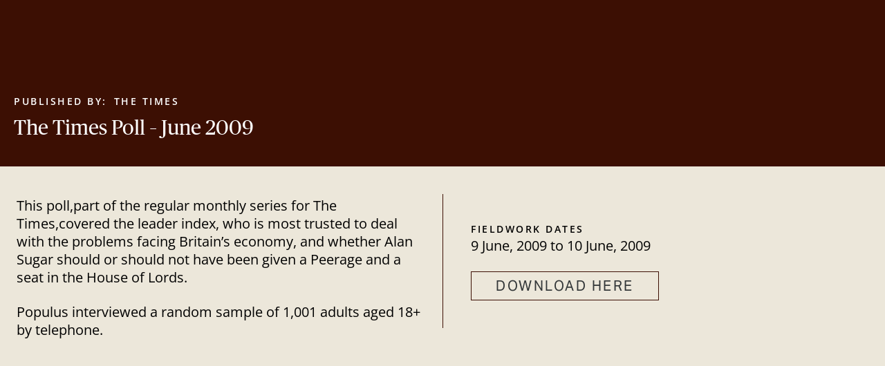

--- FILE ---
content_type: text/html; charset=UTF-8
request_url: https://yonderconsulting.com/poll/the-times-poll-june-2009/
body_size: 17776
content:
<!doctype html>
<html lang="en-GB" prefix="og: https://ogp.me/ns#">
<head>
	<meta charset="UTF-8">
	<meta name="viewport" content="width=device-width, initial-scale=1">
	<link rel="profile" href="https://gmpg.org/xfn/11">
		<style>img:is([sizes="auto" i], [sizes^="auto," i]) { contain-intrinsic-size: 3000px 1500px }</style>
	<script id="cookieyes" type="text/javascript" src="https://cdn-cookieyes.com/client_data/a46083ec505d3b18a42bf988/script.js"></script>
<!-- Search Engine Optimization by Rank Math - https://rankmath.com/ -->
<title>The Times Poll - June 2009 | Yonder</title>
<meta name="description" content="This poll,part of the regular monthly series for The Times,covered the leader index, who is most trusted to deal with the problems facing Britain&#039;s economy,"/>
<meta name="robots" content="follow, index, max-snippet:-1, max-video-preview:-1, max-image-preview:large"/>
<link rel="canonical" href="https://yonderconsulting.com/poll/the-times-poll-june-2009/" />
<meta property="og:locale" content="en_GB" />
<meta property="og:type" content="article" />
<meta property="og:title" content="The Times Poll - June 2009 | Yonder" />
<meta property="og:description" content="This poll,part of the regular monthly series for The Times,covered the leader index, who is most trusted to deal with the problems facing Britain&#039;s economy," />
<meta property="og:url" content="https://yonderconsulting.com/poll/the-times-poll-june-2009/" />
<meta property="og:site_name" content="Yonder" />
<meta name="twitter:card" content="summary_large_image" />
<meta name="twitter:title" content="The Times Poll - June 2009 | Yonder" />
<meta name="twitter:description" content="This poll,part of the regular monthly series for The Times,covered the leader index, who is most trusted to deal with the problems facing Britain&#039;s economy," />
<!-- /Rank Math WordPress SEO plugin -->

<link rel="alternate" type="application/rss+xml" title="Yonder &raquo; Feed" href="https://yonderconsulting.com/feed/" />
<link rel="alternate" type="application/rss+xml" title="Yonder &raquo; Comments Feed" href="https://yonderconsulting.com/comments/feed/" />
<link rel="alternate" type="application/rss+xml" title="Yonder &raquo; The Times Poll &#8211; June 2009 Comments Feed" href="https://yonderconsulting.com/poll/the-times-poll-june-2009/feed/" />
<script>
window._wpemojiSettings = {"baseUrl":"https:\/\/s.w.org\/images\/core\/emoji\/16.0.1\/72x72\/","ext":".png","svgUrl":"https:\/\/s.w.org\/images\/core\/emoji\/16.0.1\/svg\/","svgExt":".svg","source":{"concatemoji":"https:\/\/yonderconsulting.com\/wp-includes\/js\/wp-emoji-release.min.js?ver=6.8.3"}};
/*! This file is auto-generated */
!function(s,n){var o,i,e;function c(e){try{var t={supportTests:e,timestamp:(new Date).valueOf()};sessionStorage.setItem(o,JSON.stringify(t))}catch(e){}}function p(e,t,n){e.clearRect(0,0,e.canvas.width,e.canvas.height),e.fillText(t,0,0);var t=new Uint32Array(e.getImageData(0,0,e.canvas.width,e.canvas.height).data),a=(e.clearRect(0,0,e.canvas.width,e.canvas.height),e.fillText(n,0,0),new Uint32Array(e.getImageData(0,0,e.canvas.width,e.canvas.height).data));return t.every(function(e,t){return e===a[t]})}function u(e,t){e.clearRect(0,0,e.canvas.width,e.canvas.height),e.fillText(t,0,0);for(var n=e.getImageData(16,16,1,1),a=0;a<n.data.length;a++)if(0!==n.data[a])return!1;return!0}function f(e,t,n,a){switch(t){case"flag":return n(e,"\ud83c\udff3\ufe0f\u200d\u26a7\ufe0f","\ud83c\udff3\ufe0f\u200b\u26a7\ufe0f")?!1:!n(e,"\ud83c\udde8\ud83c\uddf6","\ud83c\udde8\u200b\ud83c\uddf6")&&!n(e,"\ud83c\udff4\udb40\udc67\udb40\udc62\udb40\udc65\udb40\udc6e\udb40\udc67\udb40\udc7f","\ud83c\udff4\u200b\udb40\udc67\u200b\udb40\udc62\u200b\udb40\udc65\u200b\udb40\udc6e\u200b\udb40\udc67\u200b\udb40\udc7f");case"emoji":return!a(e,"\ud83e\udedf")}return!1}function g(e,t,n,a){var r="undefined"!=typeof WorkerGlobalScope&&self instanceof WorkerGlobalScope?new OffscreenCanvas(300,150):s.createElement("canvas"),o=r.getContext("2d",{willReadFrequently:!0}),i=(o.textBaseline="top",o.font="600 32px Arial",{});return e.forEach(function(e){i[e]=t(o,e,n,a)}),i}function t(e){var t=s.createElement("script");t.src=e,t.defer=!0,s.head.appendChild(t)}"undefined"!=typeof Promise&&(o="wpEmojiSettingsSupports",i=["flag","emoji"],n.supports={everything:!0,everythingExceptFlag:!0},e=new Promise(function(e){s.addEventListener("DOMContentLoaded",e,{once:!0})}),new Promise(function(t){var n=function(){try{var e=JSON.parse(sessionStorage.getItem(o));if("object"==typeof e&&"number"==typeof e.timestamp&&(new Date).valueOf()<e.timestamp+604800&&"object"==typeof e.supportTests)return e.supportTests}catch(e){}return null}();if(!n){if("undefined"!=typeof Worker&&"undefined"!=typeof OffscreenCanvas&&"undefined"!=typeof URL&&URL.createObjectURL&&"undefined"!=typeof Blob)try{var e="postMessage("+g.toString()+"("+[JSON.stringify(i),f.toString(),p.toString(),u.toString()].join(",")+"));",a=new Blob([e],{type:"text/javascript"}),r=new Worker(URL.createObjectURL(a),{name:"wpTestEmojiSupports"});return void(r.onmessage=function(e){c(n=e.data),r.terminate(),t(n)})}catch(e){}c(n=g(i,f,p,u))}t(n)}).then(function(e){for(var t in e)n.supports[t]=e[t],n.supports.everything=n.supports.everything&&n.supports[t],"flag"!==t&&(n.supports.everythingExceptFlag=n.supports.everythingExceptFlag&&n.supports[t]);n.supports.everythingExceptFlag=n.supports.everythingExceptFlag&&!n.supports.flag,n.DOMReady=!1,n.readyCallback=function(){n.DOMReady=!0}}).then(function(){return e}).then(function(){var e;n.supports.everything||(n.readyCallback(),(e=n.source||{}).concatemoji?t(e.concatemoji):e.wpemoji&&e.twemoji&&(t(e.twemoji),t(e.wpemoji)))}))}((window,document),window._wpemojiSettings);
</script>
<link rel="stylesheet" type="text/css" href="https://use.typekit.net/cwf4vtd.css"><link rel='stylesheet' id='toolset_bootstrap_4-css' href='https://yonderconsulting.com/wp-content/plugins/toolset-blocks/vendor/toolset/toolset-common/res/lib/bootstrap4/css/bootstrap.min.css?ver=4.5.3' media='screen' />
<style id='wp-emoji-styles-inline-css'>

	img.wp-smiley, img.emoji {
		display: inline !important;
		border: none !important;
		box-shadow: none !important;
		height: 1em !important;
		width: 1em !important;
		margin: 0 0.07em !important;
		vertical-align: -0.1em !important;
		background: none !important;
		padding: 0 !important;
	}
</style>
<link rel='stylesheet' id='wp-block-library-css' href='https://yonderconsulting.com/wp-includes/css/dist/block-library/style.min.css?ver=6.8.3' media='all' />
<style id='classic-theme-styles-inline-css'>
/*! This file is auto-generated */
.wp-block-button__link{color:#fff;background-color:#32373c;border-radius:9999px;box-shadow:none;text-decoration:none;padding:calc(.667em + 2px) calc(1.333em + 2px);font-size:1.125em}.wp-block-file__button{background:#32373c;color:#fff;text-decoration:none}
</style>
<link rel='stylesheet' id='mediaelement-css' href='https://yonderconsulting.com/wp-includes/js/mediaelement/mediaelementplayer-legacy.min.css?ver=4.2.17' media='all' />
<link rel='stylesheet' id='wp-mediaelement-css' href='https://yonderconsulting.com/wp-includes/js/mediaelement/wp-mediaelement.min.css?ver=6.8.3' media='all' />
<link rel='stylesheet' id='view_editor_gutenberg_frontend_assets-css' href='https://yonderconsulting.com/wp-content/plugins/toolset-blocks/public/css/views-frontend.css?ver=3.6.18' media='all' />
<style id='view_editor_gutenberg_frontend_assets-inline-css'>
.wpv-sort-list-dropdown.wpv-sort-list-dropdown-style-default > span.wpv-sort-list,.wpv-sort-list-dropdown.wpv-sort-list-dropdown-style-default .wpv-sort-list-item {border-color: #cdcdcd;}.wpv-sort-list-dropdown.wpv-sort-list-dropdown-style-default .wpv-sort-list-item a {color: #444;background-color: #fff;}.wpv-sort-list-dropdown.wpv-sort-list-dropdown-style-default a:hover,.wpv-sort-list-dropdown.wpv-sort-list-dropdown-style-default a:focus {color: #000;background-color: #eee;}.wpv-sort-list-dropdown.wpv-sort-list-dropdown-style-default .wpv-sort-list-item.wpv-sort-list-current a {color: #000;background-color: #eee;}
.wpv-sort-list-dropdown.wpv-sort-list-dropdown-style-default > span.wpv-sort-list,.wpv-sort-list-dropdown.wpv-sort-list-dropdown-style-default .wpv-sort-list-item {border-color: #cdcdcd;}.wpv-sort-list-dropdown.wpv-sort-list-dropdown-style-default .wpv-sort-list-item a {color: #444;background-color: #fff;}.wpv-sort-list-dropdown.wpv-sort-list-dropdown-style-default a:hover,.wpv-sort-list-dropdown.wpv-sort-list-dropdown-style-default a:focus {color: #000;background-color: #eee;}.wpv-sort-list-dropdown.wpv-sort-list-dropdown-style-default .wpv-sort-list-item.wpv-sort-list-current a {color: #000;background-color: #eee;}.wpv-sort-list-dropdown.wpv-sort-list-dropdown-style-grey > span.wpv-sort-list,.wpv-sort-list-dropdown.wpv-sort-list-dropdown-style-grey .wpv-sort-list-item {border-color: #cdcdcd;}.wpv-sort-list-dropdown.wpv-sort-list-dropdown-style-grey .wpv-sort-list-item a {color: #444;background-color: #eeeeee;}.wpv-sort-list-dropdown.wpv-sort-list-dropdown-style-grey a:hover,.wpv-sort-list-dropdown.wpv-sort-list-dropdown-style-grey a:focus {color: #000;background-color: #e5e5e5;}.wpv-sort-list-dropdown.wpv-sort-list-dropdown-style-grey .wpv-sort-list-item.wpv-sort-list-current a {color: #000;background-color: #e5e5e5;}
.wpv-sort-list-dropdown.wpv-sort-list-dropdown-style-default > span.wpv-sort-list,.wpv-sort-list-dropdown.wpv-sort-list-dropdown-style-default .wpv-sort-list-item {border-color: #cdcdcd;}.wpv-sort-list-dropdown.wpv-sort-list-dropdown-style-default .wpv-sort-list-item a {color: #444;background-color: #fff;}.wpv-sort-list-dropdown.wpv-sort-list-dropdown-style-default a:hover,.wpv-sort-list-dropdown.wpv-sort-list-dropdown-style-default a:focus {color: #000;background-color: #eee;}.wpv-sort-list-dropdown.wpv-sort-list-dropdown-style-default .wpv-sort-list-item.wpv-sort-list-current a {color: #000;background-color: #eee;}.wpv-sort-list-dropdown.wpv-sort-list-dropdown-style-grey > span.wpv-sort-list,.wpv-sort-list-dropdown.wpv-sort-list-dropdown-style-grey .wpv-sort-list-item {border-color: #cdcdcd;}.wpv-sort-list-dropdown.wpv-sort-list-dropdown-style-grey .wpv-sort-list-item a {color: #444;background-color: #eeeeee;}.wpv-sort-list-dropdown.wpv-sort-list-dropdown-style-grey a:hover,.wpv-sort-list-dropdown.wpv-sort-list-dropdown-style-grey a:focus {color: #000;background-color: #e5e5e5;}.wpv-sort-list-dropdown.wpv-sort-list-dropdown-style-grey .wpv-sort-list-item.wpv-sort-list-current a {color: #000;background-color: #e5e5e5;}.wpv-sort-list-dropdown.wpv-sort-list-dropdown-style-blue > span.wpv-sort-list,.wpv-sort-list-dropdown.wpv-sort-list-dropdown-style-blue .wpv-sort-list-item {border-color: #0099cc;}.wpv-sort-list-dropdown.wpv-sort-list-dropdown-style-blue .wpv-sort-list-item a {color: #444;background-color: #cbddeb;}.wpv-sort-list-dropdown.wpv-sort-list-dropdown-style-blue a:hover,.wpv-sort-list-dropdown.wpv-sort-list-dropdown-style-blue a:focus {color: #000;background-color: #95bedd;}.wpv-sort-list-dropdown.wpv-sort-list-dropdown-style-blue .wpv-sort-list-item.wpv-sort-list-current a {color: #000;background-color: #95bedd;}
</style>
<style id='global-styles-inline-css'>
:root{--wp--preset--aspect-ratio--square: 1;--wp--preset--aspect-ratio--4-3: 4/3;--wp--preset--aspect-ratio--3-4: 3/4;--wp--preset--aspect-ratio--3-2: 3/2;--wp--preset--aspect-ratio--2-3: 2/3;--wp--preset--aspect-ratio--16-9: 16/9;--wp--preset--aspect-ratio--9-16: 9/16;--wp--preset--color--black: #000000;--wp--preset--color--cyan-bluish-gray: #abb8c3;--wp--preset--color--white: #ffffff;--wp--preset--color--pale-pink: #f78da7;--wp--preset--color--vivid-red: #cf2e2e;--wp--preset--color--luminous-vivid-orange: #ff6900;--wp--preset--color--luminous-vivid-amber: #fcb900;--wp--preset--color--light-green-cyan: #7bdcb5;--wp--preset--color--vivid-green-cyan: #00d084;--wp--preset--color--pale-cyan-blue: #8ed1fc;--wp--preset--color--vivid-cyan-blue: #0693e3;--wp--preset--color--vivid-purple: #9b51e0;--wp--preset--gradient--vivid-cyan-blue-to-vivid-purple: linear-gradient(135deg,rgba(6,147,227,1) 0%,rgb(155,81,224) 100%);--wp--preset--gradient--light-green-cyan-to-vivid-green-cyan: linear-gradient(135deg,rgb(122,220,180) 0%,rgb(0,208,130) 100%);--wp--preset--gradient--luminous-vivid-amber-to-luminous-vivid-orange: linear-gradient(135deg,rgba(252,185,0,1) 0%,rgba(255,105,0,1) 100%);--wp--preset--gradient--luminous-vivid-orange-to-vivid-red: linear-gradient(135deg,rgba(255,105,0,1) 0%,rgb(207,46,46) 100%);--wp--preset--gradient--very-light-gray-to-cyan-bluish-gray: linear-gradient(135deg,rgb(238,238,238) 0%,rgb(169,184,195) 100%);--wp--preset--gradient--cool-to-warm-spectrum: linear-gradient(135deg,rgb(74,234,220) 0%,rgb(151,120,209) 20%,rgb(207,42,186) 40%,rgb(238,44,130) 60%,rgb(251,105,98) 80%,rgb(254,248,76) 100%);--wp--preset--gradient--blush-light-purple: linear-gradient(135deg,rgb(255,206,236) 0%,rgb(152,150,240) 100%);--wp--preset--gradient--blush-bordeaux: linear-gradient(135deg,rgb(254,205,165) 0%,rgb(254,45,45) 50%,rgb(107,0,62) 100%);--wp--preset--gradient--luminous-dusk: linear-gradient(135deg,rgb(255,203,112) 0%,rgb(199,81,192) 50%,rgb(65,88,208) 100%);--wp--preset--gradient--pale-ocean: linear-gradient(135deg,rgb(255,245,203) 0%,rgb(182,227,212) 50%,rgb(51,167,181) 100%);--wp--preset--gradient--electric-grass: linear-gradient(135deg,rgb(202,248,128) 0%,rgb(113,206,126) 100%);--wp--preset--gradient--midnight: linear-gradient(135deg,rgb(2,3,129) 0%,rgb(40,116,252) 100%);--wp--preset--font-size--small: 13px;--wp--preset--font-size--medium: 20px;--wp--preset--font-size--large: 36px;--wp--preset--font-size--x-large: 42px;--wp--preset--spacing--20: 0.44rem;--wp--preset--spacing--30: 0.67rem;--wp--preset--spacing--40: 1rem;--wp--preset--spacing--50: 1.5rem;--wp--preset--spacing--60: 2.25rem;--wp--preset--spacing--70: 3.38rem;--wp--preset--spacing--80: 5.06rem;--wp--preset--shadow--natural: 6px 6px 9px rgba(0, 0, 0, 0.2);--wp--preset--shadow--deep: 12px 12px 50px rgba(0, 0, 0, 0.4);--wp--preset--shadow--sharp: 6px 6px 0px rgba(0, 0, 0, 0.2);--wp--preset--shadow--outlined: 6px 6px 0px -3px rgba(255, 255, 255, 1), 6px 6px rgba(0, 0, 0, 1);--wp--preset--shadow--crisp: 6px 6px 0px rgba(0, 0, 0, 1);}:where(.is-layout-flex){gap: 0.5em;}:where(.is-layout-grid){gap: 0.5em;}body .is-layout-flex{display: flex;}.is-layout-flex{flex-wrap: wrap;align-items: center;}.is-layout-flex > :is(*, div){margin: 0;}body .is-layout-grid{display: grid;}.is-layout-grid > :is(*, div){margin: 0;}:where(.wp-block-columns.is-layout-flex){gap: 2em;}:where(.wp-block-columns.is-layout-grid){gap: 2em;}:where(.wp-block-post-template.is-layout-flex){gap: 1.25em;}:where(.wp-block-post-template.is-layout-grid){gap: 1.25em;}.has-black-color{color: var(--wp--preset--color--black) !important;}.has-cyan-bluish-gray-color{color: var(--wp--preset--color--cyan-bluish-gray) !important;}.has-white-color{color: var(--wp--preset--color--white) !important;}.has-pale-pink-color{color: var(--wp--preset--color--pale-pink) !important;}.has-vivid-red-color{color: var(--wp--preset--color--vivid-red) !important;}.has-luminous-vivid-orange-color{color: var(--wp--preset--color--luminous-vivid-orange) !important;}.has-luminous-vivid-amber-color{color: var(--wp--preset--color--luminous-vivid-amber) !important;}.has-light-green-cyan-color{color: var(--wp--preset--color--light-green-cyan) !important;}.has-vivid-green-cyan-color{color: var(--wp--preset--color--vivid-green-cyan) !important;}.has-pale-cyan-blue-color{color: var(--wp--preset--color--pale-cyan-blue) !important;}.has-vivid-cyan-blue-color{color: var(--wp--preset--color--vivid-cyan-blue) !important;}.has-vivid-purple-color{color: var(--wp--preset--color--vivid-purple) !important;}.has-black-background-color{background-color: var(--wp--preset--color--black) !important;}.has-cyan-bluish-gray-background-color{background-color: var(--wp--preset--color--cyan-bluish-gray) !important;}.has-white-background-color{background-color: var(--wp--preset--color--white) !important;}.has-pale-pink-background-color{background-color: var(--wp--preset--color--pale-pink) !important;}.has-vivid-red-background-color{background-color: var(--wp--preset--color--vivid-red) !important;}.has-luminous-vivid-orange-background-color{background-color: var(--wp--preset--color--luminous-vivid-orange) !important;}.has-luminous-vivid-amber-background-color{background-color: var(--wp--preset--color--luminous-vivid-amber) !important;}.has-light-green-cyan-background-color{background-color: var(--wp--preset--color--light-green-cyan) !important;}.has-vivid-green-cyan-background-color{background-color: var(--wp--preset--color--vivid-green-cyan) !important;}.has-pale-cyan-blue-background-color{background-color: var(--wp--preset--color--pale-cyan-blue) !important;}.has-vivid-cyan-blue-background-color{background-color: var(--wp--preset--color--vivid-cyan-blue) !important;}.has-vivid-purple-background-color{background-color: var(--wp--preset--color--vivid-purple) !important;}.has-black-border-color{border-color: var(--wp--preset--color--black) !important;}.has-cyan-bluish-gray-border-color{border-color: var(--wp--preset--color--cyan-bluish-gray) !important;}.has-white-border-color{border-color: var(--wp--preset--color--white) !important;}.has-pale-pink-border-color{border-color: var(--wp--preset--color--pale-pink) !important;}.has-vivid-red-border-color{border-color: var(--wp--preset--color--vivid-red) !important;}.has-luminous-vivid-orange-border-color{border-color: var(--wp--preset--color--luminous-vivid-orange) !important;}.has-luminous-vivid-amber-border-color{border-color: var(--wp--preset--color--luminous-vivid-amber) !important;}.has-light-green-cyan-border-color{border-color: var(--wp--preset--color--light-green-cyan) !important;}.has-vivid-green-cyan-border-color{border-color: var(--wp--preset--color--vivid-green-cyan) !important;}.has-pale-cyan-blue-border-color{border-color: var(--wp--preset--color--pale-cyan-blue) !important;}.has-vivid-cyan-blue-border-color{border-color: var(--wp--preset--color--vivid-cyan-blue) !important;}.has-vivid-purple-border-color{border-color: var(--wp--preset--color--vivid-purple) !important;}.has-vivid-cyan-blue-to-vivid-purple-gradient-background{background: var(--wp--preset--gradient--vivid-cyan-blue-to-vivid-purple) !important;}.has-light-green-cyan-to-vivid-green-cyan-gradient-background{background: var(--wp--preset--gradient--light-green-cyan-to-vivid-green-cyan) !important;}.has-luminous-vivid-amber-to-luminous-vivid-orange-gradient-background{background: var(--wp--preset--gradient--luminous-vivid-amber-to-luminous-vivid-orange) !important;}.has-luminous-vivid-orange-to-vivid-red-gradient-background{background: var(--wp--preset--gradient--luminous-vivid-orange-to-vivid-red) !important;}.has-very-light-gray-to-cyan-bluish-gray-gradient-background{background: var(--wp--preset--gradient--very-light-gray-to-cyan-bluish-gray) !important;}.has-cool-to-warm-spectrum-gradient-background{background: var(--wp--preset--gradient--cool-to-warm-spectrum) !important;}.has-blush-light-purple-gradient-background{background: var(--wp--preset--gradient--blush-light-purple) !important;}.has-blush-bordeaux-gradient-background{background: var(--wp--preset--gradient--blush-bordeaux) !important;}.has-luminous-dusk-gradient-background{background: var(--wp--preset--gradient--luminous-dusk) !important;}.has-pale-ocean-gradient-background{background: var(--wp--preset--gradient--pale-ocean) !important;}.has-electric-grass-gradient-background{background: var(--wp--preset--gradient--electric-grass) !important;}.has-midnight-gradient-background{background: var(--wp--preset--gradient--midnight) !important;}.has-small-font-size{font-size: var(--wp--preset--font-size--small) !important;}.has-medium-font-size{font-size: var(--wp--preset--font-size--medium) !important;}.has-large-font-size{font-size: var(--wp--preset--font-size--large) !important;}.has-x-large-font-size{font-size: var(--wp--preset--font-size--x-large) !important;}
:where(.wp-block-post-template.is-layout-flex){gap: 1.25em;}:where(.wp-block-post-template.is-layout-grid){gap: 1.25em;}
:where(.wp-block-columns.is-layout-flex){gap: 2em;}:where(.wp-block-columns.is-layout-grid){gap: 2em;}
:root :where(.wp-block-pullquote){font-size: 1.5em;line-height: 1.6;}
</style>
<link rel='stylesheet' id='ivory-search-styles-css' href='https://yonderconsulting.com/wp-content/plugins/add-search-to-menu/public/css/ivory-search.min.css?ver=5.5.11' media='all' />
<link rel='stylesheet' id='hello-elementor-css' href='https://yonderconsulting.com/wp-content/themes/hello-elementor/style.min.css?ver=3.1.1' media='all' />
<link rel='stylesheet' id='hello-elementor-theme-style-css' href='https://yonderconsulting.com/wp-content/themes/hello-elementor/theme.min.css?ver=3.1.1' media='all' />
<link rel='stylesheet' id='hello-elementor-header-footer-css' href='https://yonderconsulting.com/wp-content/themes/hello-elementor/header-footer.min.css?ver=3.1.1' media='all' />
<link rel='stylesheet' id='elementor-frontend-css' href='https://yonderconsulting.com/wp-content/uploads/elementor/css/custom-frontend.min.css?ver=1763737574' media='all' />
<link rel='stylesheet' id='widget-lottie-css' href='https://yonderconsulting.com/wp-content/plugins/elementor-pro/assets/css/widget-lottie.min.css?ver=3.31.2' media='all' />
<link rel='stylesheet' id='widget-nav-menu-css' href='https://yonderconsulting.com/wp-content/uploads/elementor/css/custom-pro-widget-nav-menu.min.css?ver=1763737574' media='all' />
<link rel='stylesheet' id='widget-heading-css' href='https://yonderconsulting.com/wp-content/plugins/elementor/assets/css/widget-heading.min.css?ver=3.31.3' media='all' />
<link rel='stylesheet' id='widget-divider-css' href='https://yonderconsulting.com/wp-content/plugins/elementor/assets/css/widget-divider.min.css?ver=3.31.3' media='all' />
<link rel='stylesheet' id='e-sticky-css' href='https://yonderconsulting.com/wp-content/plugins/elementor-pro/assets/css/modules/sticky.min.css?ver=3.31.2' media='all' />
<link rel='stylesheet' id='e-animation-slideInDown-css' href='https://yonderconsulting.com/wp-content/plugins/elementor/assets/lib/animations/styles/slideInDown.min.css?ver=3.31.3' media='all' />
<link rel='stylesheet' id='e-animation-fadeInDown-css' href='https://yonderconsulting.com/wp-content/plugins/elementor/assets/lib/animations/styles/fadeInDown.min.css?ver=3.31.3' media='all' />
<link rel='stylesheet' id='widget-off-canvas-css' href='https://yonderconsulting.com/wp-content/plugins/elementor-pro/assets/css/widget-off-canvas.min.css?ver=3.31.2' media='all' />
<link rel='stylesheet' id='widget-social-icons-css' href='https://yonderconsulting.com/wp-content/plugins/elementor/assets/css/widget-social-icons.min.css?ver=3.31.3' media='all' />
<link rel='stylesheet' id='e-apple-webkit-css' href='https://yonderconsulting.com/wp-content/uploads/elementor/css/custom-apple-webkit.min.css?ver=1763737574' media='all' />
<link rel='stylesheet' id='elementor-post-16-css' href='https://yonderconsulting.com/wp-content/uploads/elementor/css/post-16.css?ver=1763737574' media='all' />
<link rel='stylesheet' id='elementor-post-18907-css' href='https://yonderconsulting.com/wp-content/uploads/elementor/css/post-18907.css?ver=1763737575' media='all' />
<link rel='stylesheet' id='elementor-post-17278-css' href='https://yonderconsulting.com/wp-content/uploads/elementor/css/post-17278.css?ver=1763737575' media='all' />
<link rel='stylesheet' id='elementor-post-15-css' href='https://yonderconsulting.com/wp-content/uploads/elementor/css/post-15.css?ver=1763737637' media='all' />
<link rel='stylesheet' id='hello-elementor-child-style-css' href='https://yonderconsulting.com/wp-content/themes/hello-theme-child-master/style.css?ver=1.0.0' media='all' />
<link rel='stylesheet' id='elementor-gf-local-roboto-css' href='https://yonderconsulting.com/wp-content/uploads/elementor/google-fonts/css/roboto.css?ver=1744112549' media='all' />
<link rel='stylesheet' id='elementor-gf-local-robotoslab-css' href='https://yonderconsulting.com/wp-content/uploads/elementor/google-fonts/css/robotoslab.css?ver=1744112551' media='all' />
<link rel='stylesheet' id='elementor-gf-local-opensans-css' href='https://yonderconsulting.com/wp-content/uploads/elementor/google-fonts/css/opensans.css?ver=1744112556' media='all' />
<script src="https://yonderconsulting.com/wp-content/plugins/toolset-blocks/vendor/toolset/common-es/public/toolset-common-es-frontend.js?ver=174000" id="toolset-common-es-frontend-js"></script>
<script src="https://yonderconsulting.com/wp-includes/js/jquery/jquery.min.js?ver=3.7.1" id="jquery-core-js"></script>
<script src="https://yonderconsulting.com/wp-includes/js/jquery/jquery-migrate.min.js?ver=3.4.1" id="jquery-migrate-js"></script>
<link rel="https://api.w.org/" href="https://yonderconsulting.com/wp-json/" /><link rel="alternate" title="JSON" type="application/json" href="https://yonderconsulting.com/wp-json/wp/v2/poll/4473" /><link rel="EditURI" type="application/rsd+xml" title="RSD" href="https://yonderconsulting.com/xmlrpc.php?rsd" />
<meta name="generator" content="WordPress 6.8.3" />
<link rel='shortlink' href='https://yonderconsulting.com/?p=4473' />
<link rel="alternate" title="oEmbed (JSON)" type="application/json+oembed" href="https://yonderconsulting.com/wp-json/oembed/1.0/embed?url=https%3A%2F%2Fyonderconsulting.com%2Fpoll%2Fthe-times-poll-june-2009%2F" />
<link rel="alternate" title="oEmbed (XML)" type="text/xml+oembed" href="https://yonderconsulting.com/wp-json/oembed/1.0/embed?url=https%3A%2F%2Fyonderconsulting.com%2Fpoll%2Fthe-times-poll-june-2009%2F&#038;format=xml" />
<!-- Google Tag Manager -->
<script>(function(w,d,s,l,i){w[l]=w[l]||[];w[l].push({'gtm.start':
new Date().getTime(),event:'gtm.js'});var f=d.getElementsByTagName(s)[0],
j=d.createElement(s),dl=l!='dataLayer'?'&l='+l:'';j.async=true;j.src=
'https://www.googletagmanager.com/gtm.js?id='+i+dl;f.parentNode.insertBefore(j,f);
})(window,document,'script','dataLayer','GTM-TV5MX6L');</script>
<!-- End Google Tag Manager -->
<!-- Custom Consent Mode script -->
<script>

    window.dataLayer = window.dataLayer || [];

    function gtag() {

        dataLayer.push(arguments);

    }

    gtag("consent", "default", {
        ad_storage: "denied",
        ad_user_data: "denied", 
        ad_personalization: "denied",
        analytics_storage: "denied",
        functionality_storage: "denied",
        personalization_storage: "denied",
        security_storage: "granted",
        wait_for_update: 2000,
    });

    gtag("set", "ads_data_redaction", true);
    gtag("set", "url_passthrough", true);
</script>
<!-- End Custom Consent Mode script -->
<meta name="generator" content="Elementor 3.31.3; features: e_font_icon_svg, additional_custom_breakpoints, e_element_cache; settings: css_print_method-external, google_font-enabled, font_display-swap">
<script>
    document.addEventListener('DOMContentLoaded', function() {
        jQuery(function($) {
            const mywindow = $(window);
            let mypos = mywindow.scrollTop();
            let scrolling = false; // For throttling scroll events

            // Get a reference to the off-canvas menu element
            const offCanvasMenu = document.getElementById('off-canvas-88ad3f3');
            const stickyHeader = $('#stickyheaders'); // Get jQuery object for sticky header

            // Function to update header appearance based on scroll position and menu state
            function updateHeaderAppearance() {
                // Check if the off-canvas menu is open (aria-hidden is 'false')
                const isMenuOpen = offCanvasMenu && offCanvasMenu.getAttribute('aria-hidden') === 'false';
                const currentScrollTop = mywindow.scrollTop();

                // Apply/remove 'header-scrolled' class based on scroll position
                // This class will give the header a white background and shadow
                if (currentScrollTop > 0) {
                    stickyHeader.addClass('header-scrolled');
                } else {
                    stickyHeader.removeClass('header-scrolled');
                }

                // Only proceed with header hiding/showing if the menu is NOT open
                if (!isMenuOpen) {
                    if (currentScrollTop > 40) { // Only hide if scrolled more than 40px
                        if (currentScrollTop > mypos) {
                            // Scrolling down, hide header
                            stickyHeader.addClass('headerup');
                        } else {
                            // Scrolling up, show header
                            stickyHeader.removeClass('headerup');
                        }
                    } else {
                        // If less than 40px scroll, always show header (e.g., at the very top)
                        stickyHeader.removeClass('headerup');
                    }
                } else {
                    // If the menu IS open, ensure the header is visible (remove headerup class)
                    stickyHeader.removeClass('headerup');
                }
                mypos = currentScrollTop;
            }

            // Initial call to set header state on page load
            updateHeaderAppearance();

            // Listen for scroll event and set scrolling flag
            window.addEventListener('scroll', function() {
                scrolling = true;
            });

            // Use setInterval to periodically check scrolling state and update header
            setInterval(() => {
                if (scrolling) {
                    scrolling = false;
                    updateHeaderAppearance(); // Call the unified update function
                }
            }, 300); // Throttles scroll checks to every 300ms
        });
    });
</script>

<style>
    /* Existing CSS for header transition */
    #stickyheaders {
        transition: transform 0.34s ease, background-color 0.34s ease, box-shadow 0.34s ease;
				transition: background-color 0.34s ease;
        /* Added transitions for background and box-shadow */
    }

    /* Class to hide the header */
    .headerup {
        transform: translateY(-136px);
        /* Adjust this value to the height of your header */
    }
	
  #stickyheaders.header-scrolled {
		//background-color: #ffffffBF;
		//transition: background-color 0.34s ease;
	}
</style>
<script type="application/ld+json">
	{ "@context" : "http://schema.org",
		"@type" : "Organization",
		"name" : "Yonder Consulting",
		"url" : "https://yonderconsulting.com/",
		"sameAs" : [ "https://www.facebook.com/Yonder-Consulting-103644934881690/",
		"https://twitter.com/YonderConsult",
		"https://www.instagram.com/yonderconsulting/?hl=en",
		"https://www.linkedin.com/company/yonderconsulting" ]
}
</script>
 <script> window.addEventListener("load",function(){ var c={script:false,link:false}; function ls(s) { if(!['script','link'].includes(s)||c[s]){return;}c[s]=true; var d=document,f=d.getElementsByTagName(s)[0],j=d.createElement(s); if(s==='script'){j.async=true;j.src='https://yonderconsulting.com/wp-content/plugins/toolset-blocks/vendor/toolset/blocks/public/js/frontend.js?v=1.6.14';}else{ j.rel='stylesheet';j.href='https://yonderconsulting.com/wp-content/plugins/toolset-blocks/vendor/toolset/blocks/public/css/style.css?v=1.6.14';} f.parentNode.insertBefore(j, f); }; function ex(){ls('script');ls('link')} window.addEventListener("scroll", ex, {once: true}); if (('IntersectionObserver' in window) && ('IntersectionObserverEntry' in window) && ('intersectionRatio' in window.IntersectionObserverEntry.prototype)) { var i = 0, fb = document.querySelectorAll("[class^='tb-']"), o = new IntersectionObserver(es => { es.forEach(e => { o.unobserve(e.target); if (e.intersectionRatio > 0) { ex();o.disconnect();}else{ i++;if(fb.length>i){o.observe(fb[i])}} }) }); if (fb.length) { o.observe(fb[i]) } } }) </script>
	<noscript>
		<link rel="stylesheet" href="https://yonderconsulting.com/wp-content/plugins/toolset-blocks/vendor/toolset/blocks/public/css/style.css">
	</noscript>			<style>
				.e-con.e-parent:nth-of-type(n+4):not(.e-lazyloaded):not(.e-no-lazyload),
				.e-con.e-parent:nth-of-type(n+4):not(.e-lazyloaded):not(.e-no-lazyload) * {
					background-image: none !important;
				}
				@media screen and (max-height: 1024px) {
					.e-con.e-parent:nth-of-type(n+3):not(.e-lazyloaded):not(.e-no-lazyload),
					.e-con.e-parent:nth-of-type(n+3):not(.e-lazyloaded):not(.e-no-lazyload) * {
						background-image: none !important;
					}
				}
				@media screen and (max-height: 640px) {
					.e-con.e-parent:nth-of-type(n+2):not(.e-lazyloaded):not(.e-no-lazyload),
					.e-con.e-parent:nth-of-type(n+2):not(.e-lazyloaded):not(.e-no-lazyload) * {
						background-image: none !important;
					}
				}
			</style>
			<link rel="icon" href="https://yonderconsulting.com/wp-content/uploads/2020/09/cropped-Yonder_Symbol_Orange-32x32.jpg" sizes="32x32" />
<link rel="icon" href="https://yonderconsulting.com/wp-content/uploads/2020/09/cropped-Yonder_Symbol_Orange-192x192.jpg" sizes="192x192" />
<link rel="apple-touch-icon" href="https://yonderconsulting.com/wp-content/uploads/2020/09/cropped-Yonder_Symbol_Orange-180x180.jpg" />
<meta name="msapplication-TileImage" content="https://yonderconsulting.com/wp-content/uploads/2020/09/cropped-Yonder_Symbol_Orange-270x270.jpg" />
			<style type="text/css" media="screen">
			/* Ivory search custom CSS code */
			.is-form-style input.is-search-input{
-webkit-appearance: none !important;
width: 100%;
font-size: 13px !important;
text-transform: uppercase;
padding: 30px 30px;
}
			</style>
					<style type="text/css">
					.is-form-id-1061 .is-search-input::-webkit-input-placeholder {
			    color: #f5401e !important;
			}
			.is-form-id-1061 .is-search-input:-moz-placeholder {
			    color: #f5401e !important;
			    opacity: 1;
			}
			.is-form-id-1061 .is-search-input::-moz-placeholder {
			    color: #f5401e !important;
			    opacity: 1;
			}
			.is-form-id-1061 .is-search-input:-ms-input-placeholder {
			    color: #f5401e !important;
			}
                        			.is-form-style-1.is-form-id-1061 .is-search-input:focus,
			.is-form-style-1.is-form-id-1061 .is-search-input:hover,
			.is-form-style-1.is-form-id-1061 .is-search-input,
			.is-form-style-2.is-form-id-1061 .is-search-input:focus,
			.is-form-style-2.is-form-id-1061 .is-search-input:hover,
			.is-form-style-2.is-form-id-1061 .is-search-input,
			.is-form-style-3.is-form-id-1061 .is-search-input:focus,
			.is-form-style-3.is-form-id-1061 .is-search-input:hover,
			.is-form-style-3.is-form-id-1061 .is-search-input,
			.is-form-id-1061 .is-search-input:focus,
			.is-form-id-1061 .is-search-input:hover,
			.is-form-id-1061 .is-search-input {
                                color: #f5401e !important;                                border-color: #f2f2f2 !important;                                			}
                        			</style>
		</head>
<body class="wp-singular poll-template-default single single-poll postid-4473 wp-custom-logo wp-theme-hello-elementor wp-child-theme-hello-theme-child-master hello-elementor elementor-default elementor-kit-16 elementor-page-15">

<!-- Google Tag Manager (noscript) -->
<noscript><iframe src="https://www.googletagmanager.com/ns.html?id=GTM-TV5MX6L"
height="0" width="0" style="display:none;visibility:hidden"></iframe></noscript>
<!-- End Google Tag Manager (noscript) -->

<a class="skip-link screen-reader-text" href="#content">Skip to content</a>

		<header data-elementor-type="header" data-elementor-id="18907" class="elementor elementor-18907 elementor-location-header" data-elementor-post-type="elementor_library">
			<div class="elementor-element elementor-element-727593e e-flex e-con-boxed e-con e-parent" data-id="727593e" data-element_type="container" id="stickyheaders" data-settings="{&quot;sticky&quot;:&quot;top&quot;,&quot;sticky_on&quot;:[&quot;desktop&quot;,&quot;laptop&quot;,&quot;tablet&quot;,&quot;mobile&quot;],&quot;sticky_offset&quot;:0,&quot;sticky_effects_offset&quot;:0,&quot;sticky_anchor_link_offset&quot;:0}">
					<div class="e-con-inner">
		<div class="elementor-element elementor-element-69607146 e-flex e-con-boxed e-con e-child" data-id="69607146" data-element_type="container">
					<div class="e-con-inner">
		<div class="elementor-element elementor-element-82867a2 e-con-full e-flex e-con e-child" data-id="82867a2" data-element_type="container">
				<div class="elementor-element elementor-element-5a8ddb1a elementor-widget elementor-widget-lottie" data-id="5a8ddb1a" data-element_type="widget" data-settings="{&quot;source_json&quot;:{&quot;url&quot;:&quot;https:\/\/yonderconsulting.com\/wp-content\/uploads\/2025\/06\/Yonder-Expand-Orange-VIV2.json&quot;,&quot;id&quot;:19021,&quot;size&quot;:&quot;&quot;,&quot;alt&quot;:&quot;&quot;,&quot;source&quot;:&quot;library&quot;},&quot;link_to&quot;:&quot;custom&quot;,&quot;source&quot;:&quot;media_file&quot;,&quot;caption_source&quot;:&quot;none&quot;,&quot;custom_link&quot;:{&quot;url&quot;:&quot;https:\/\/yonderconsulting.com&quot;,&quot;is_external&quot;:&quot;&quot;,&quot;nofollow&quot;:&quot;&quot;,&quot;custom_attributes&quot;:&quot;&quot;},&quot;trigger&quot;:&quot;arriving_to_viewport&quot;,&quot;viewport&quot;:{&quot;unit&quot;:&quot;%&quot;,&quot;size&quot;:&quot;&quot;,&quot;sizes&quot;:{&quot;start&quot;:0,&quot;end&quot;:100}},&quot;play_speed&quot;:{&quot;unit&quot;:&quot;px&quot;,&quot;size&quot;:1,&quot;sizes&quot;:[]},&quot;start_point&quot;:{&quot;unit&quot;:&quot;%&quot;,&quot;size&quot;:0,&quot;sizes&quot;:[]},&quot;end_point&quot;:{&quot;unit&quot;:&quot;%&quot;,&quot;size&quot;:100,&quot;sizes&quot;:[]},&quot;renderer&quot;:&quot;svg&quot;}" data-widget_type="lottie.default">
				<div class="elementor-widget-container">
					<a class="e-lottie__container__link" href="https://yonderconsulting.com"><div class="e-lottie__container"><div class="e-lottie__animation"></div></div></a>				</div>
				</div>
				</div>
		<div class="elementor-element elementor-element-58a67e4e e-con-full e-flex e-con e-child" data-id="58a67e4e" data-element_type="container">
				<div class="elementor-element elementor-element-4b04dafa elementor-view-default elementor-widget elementor-widget-icon" data-id="4b04dafa" data-element_type="widget" data-widget_type="icon.default">
				<div class="elementor-widget-container">
							<div class="elementor-icon-wrapper">
			<a class="elementor-icon" href="#elementor-action%3Aaction%3Doff_canvas%3Atoggle%26settings%3DeyJpZCI6Ijg4YWQzZjMiLCJkaXNwbGF5TW9kZSI6InRvZ2dsZSJ9">
			<svg aria-hidden="true" class="e-font-icon-svg e-fas-square-full" viewBox="0 0 512 512" xmlns="http://www.w3.org/2000/svg"><path d="M512 512H0V0h512v512z"></path></svg>			</a>
		</div>
						</div>
				</div>
				</div>
					</div>
				</div>
		<div class="elementor-element elementor-element-b423e47 e-con-full e-flex e-con e-child" data-id="b423e47" data-element_type="container" data-settings="{&quot;sticky&quot;:&quot;top&quot;,&quot;sticky_on&quot;:[&quot;desktop&quot;,&quot;laptop&quot;,&quot;tablet&quot;,&quot;mobile&quot;],&quot;sticky_offset&quot;:0,&quot;sticky_effects_offset&quot;:0,&quot;sticky_anchor_link_offset&quot;:0}">
				<div class="elementor-element elementor-element-88ad3f3 elementor-widget elementor-widget-off-canvas" data-id="88ad3f3" data-element_type="widget" data-settings="{&quot;entrance_animation&quot;:&quot;slideInDown&quot;,&quot;entrance_animation_tablet&quot;:&quot;fadeInDown&quot;,&quot;exit_animation&quot;:&quot;slideInDown&quot;}" data-widget_type="off-canvas.default">
				<div class="elementor-widget-container">
							<div id="off-canvas-88ad3f3" class="e-off-canvas" role="dialog" aria-hidden="true" aria-label="Site menu" aria-modal="true" inert="" data-delay-child-handlers="true">
			<div class="e-off-canvas__overlay"></div>
			<div class="e-off-canvas__main">
				<div class="e-off-canvas__content">
					<div class="elementor-element elementor-element-a5d07d3 e-flex e-con-boxed e-con e-child" data-id="a5d07d3" data-element_type="container" data-settings="{&quot;sticky&quot;:&quot;top&quot;,&quot;sticky_on&quot;:[&quot;desktop&quot;,&quot;laptop&quot;,&quot;tablet&quot;,&quot;mobile&quot;],&quot;sticky_offset&quot;:0,&quot;sticky_effects_offset&quot;:0,&quot;sticky_anchor_link_offset&quot;:0}">
					<div class="e-con-inner">
		<div class="elementor-element elementor-element-6951bf3 e-con-full e-flex e-con e-child" data-id="6951bf3" data-element_type="container">
		<div class="elementor-element elementor-element-6b3615b e-con-full e-flex e-con e-child" data-id="6b3615b" data-element_type="container">
				</div>
		<div class="elementor-element elementor-element-a3f153d e-con-full elementor-hidden-tablet elementor-hidden-mobile e-flex e-con e-child" data-id="a3f153d" data-element_type="container">
				<div class="elementor-element elementor-element-b5734d6 elementor-nav-menu--dropdown-none elementor-nav-menu__align-start elementor-widget__width-auto elementor-widget-tablet__width-inherit elementor-widget elementor-widget-nav-menu" data-id="b5734d6" data-element_type="widget" data-settings="{&quot;layout&quot;:&quot;vertical&quot;,&quot;submenu_icon&quot;:{&quot;value&quot;:&quot;&lt;i class=\&quot;\&quot;&gt;&lt;\/i&gt;&quot;,&quot;library&quot;:&quot;&quot;}}" data-widget_type="nav-menu.default">
				<div class="elementor-widget-container">
								<nav aria-label="Menu" class="elementor-nav-menu--main elementor-nav-menu__container elementor-nav-menu--layout-vertical e--pointer-none">
				<ul id="menu-1-b5734d6" class="elementor-nav-menu sm-vertical"><li class="menu-item menu-item-type-post_type menu-item-object-page menu-item-has-children menu-item-20081"><a href="https://yonderconsulting.com/what-we-do/" class="elementor-item">What we do</a>
<ul class="sub-menu elementor-nav-menu--dropdown">
	<li class="menu-item menu-item-type-post_type menu-item-object-page menu-item-has-children menu-item-20128"><a href="https://yonderconsulting.com/what-we-do/" class="elementor-sub-item"><p class="style-h5">Solutions</p></a>
	<ul class="sub-menu elementor-nav-menu--dropdown">
		<li class="menu-item menu-item-type-custom menu-item-object-custom menu-item-19191"><a class="elementor-sub-item">Reconnecting brands and audiences</a></li>
		<li class="menu-item menu-item-type-custom menu-item-object-custom menu-item-19193"><a class="elementor-sub-item">Unlocking unfair advantage</a></li>
		<li class="menu-item menu-item-type-custom menu-item-object-custom menu-item-19192"><a class="elementor-sub-item">Breakthrough proposition and experience</a></li>
		<li class="menu-item menu-item-type-custom menu-item-object-custom menu-item-19190"><a class="elementor-sub-item">Creating the case for change</a></li>
		<li class="menu-item menu-item-type-custom menu-item-object-custom menu-item-19189"><a class="elementor-sub-item">Shortening the path to value</a></li>
	</ul>
</li>
	<li class="menu-item menu-item-type-custom menu-item-object-custom menu-item-has-children menu-item-19594"><a href="https://yonderconsulting.com/what-we-do#services" class="elementor-sub-item elementor-item-anchor"><p class="style-h5">Services</p></a>
	<ul class="sub-menu elementor-nav-menu--dropdown">
		<li class="menu-item menu-item-type-custom menu-item-object-custom menu-item-19185"><a class="elementor-sub-item">Data Solutions</a></li>
		<li class="menu-item menu-item-type-custom menu-item-object-custom menu-item-19166"><a class="elementor-sub-item">Data Science &#038; Analytics</a></li>
		<li class="menu-item menu-item-type-custom menu-item-object-custom menu-item-19186"><a class="elementor-sub-item">Insight</a></li>
		<li class="menu-item menu-item-type-custom menu-item-object-custom menu-item-19187"><a class="elementor-sub-item">Strategy</a></li>
		<li class="menu-item menu-item-type-custom menu-item-object-custom menu-item-19188"><a class="elementor-sub-item">Creative</a></li>
	</ul>
</li>
</ul>
</li>
<li class="menu-item menu-item-type-post_type menu-item-object-page menu-item-373"><a href="https://yonderconsulting.com/work/" class="elementor-item">Work</a></li>
<li class="menu-item menu-item-type-post_type menu-item-object-page menu-item-371"><a href="https://yonderconsulting.com/thinking/" class="elementor-item">Thinking</a></li>
<li class="menu-item menu-item-type-post_type menu-item-object-page menu-item-270"><a href="https://yonderconsulting.com/about/" class="elementor-item">About</a></li>
<li class="menu-item menu-item-type-post_type menu-item-object-page menu-item-425"><a href="https://yonderconsulting.com/join/" class="elementor-item">Join</a></li>
<li class="menu-item menu-item-type-post_type menu-item-object-page menu-item-98"><a href="https://yonderconsulting.com/offices/" class="elementor-item">Offices</a></li>
</ul>			</nav>
						<nav class="elementor-nav-menu--dropdown elementor-nav-menu__container" aria-hidden="true">
				<ul id="menu-2-b5734d6" class="elementor-nav-menu sm-vertical"><li class="menu-item menu-item-type-post_type menu-item-object-page menu-item-has-children menu-item-20081"><a href="https://yonderconsulting.com/what-we-do/" class="elementor-item" tabindex="-1">What we do</a>
<ul class="sub-menu elementor-nav-menu--dropdown">
	<li class="menu-item menu-item-type-post_type menu-item-object-page menu-item-has-children menu-item-20128"><a href="https://yonderconsulting.com/what-we-do/" class="elementor-sub-item" tabindex="-1"><p class="style-h5">Solutions</p></a>
	<ul class="sub-menu elementor-nav-menu--dropdown">
		<li class="menu-item menu-item-type-custom menu-item-object-custom menu-item-19191"><a class="elementor-sub-item" tabindex="-1">Reconnecting brands and audiences</a></li>
		<li class="menu-item menu-item-type-custom menu-item-object-custom menu-item-19193"><a class="elementor-sub-item" tabindex="-1">Unlocking unfair advantage</a></li>
		<li class="menu-item menu-item-type-custom menu-item-object-custom menu-item-19192"><a class="elementor-sub-item" tabindex="-1">Breakthrough proposition and experience</a></li>
		<li class="menu-item menu-item-type-custom menu-item-object-custom menu-item-19190"><a class="elementor-sub-item" tabindex="-1">Creating the case for change</a></li>
		<li class="menu-item menu-item-type-custom menu-item-object-custom menu-item-19189"><a class="elementor-sub-item" tabindex="-1">Shortening the path to value</a></li>
	</ul>
</li>
	<li class="menu-item menu-item-type-custom menu-item-object-custom menu-item-has-children menu-item-19594"><a href="https://yonderconsulting.com/what-we-do#services" class="elementor-sub-item elementor-item-anchor" tabindex="-1"><p class="style-h5">Services</p></a>
	<ul class="sub-menu elementor-nav-menu--dropdown">
		<li class="menu-item menu-item-type-custom menu-item-object-custom menu-item-19185"><a class="elementor-sub-item" tabindex="-1">Data Solutions</a></li>
		<li class="menu-item menu-item-type-custom menu-item-object-custom menu-item-19166"><a class="elementor-sub-item" tabindex="-1">Data Science &#038; Analytics</a></li>
		<li class="menu-item menu-item-type-custom menu-item-object-custom menu-item-19186"><a class="elementor-sub-item" tabindex="-1">Insight</a></li>
		<li class="menu-item menu-item-type-custom menu-item-object-custom menu-item-19187"><a class="elementor-sub-item" tabindex="-1">Strategy</a></li>
		<li class="menu-item menu-item-type-custom menu-item-object-custom menu-item-19188"><a class="elementor-sub-item" tabindex="-1">Creative</a></li>
	</ul>
</li>
</ul>
</li>
<li class="menu-item menu-item-type-post_type menu-item-object-page menu-item-373"><a href="https://yonderconsulting.com/work/" class="elementor-item" tabindex="-1">Work</a></li>
<li class="menu-item menu-item-type-post_type menu-item-object-page menu-item-371"><a href="https://yonderconsulting.com/thinking/" class="elementor-item" tabindex="-1">Thinking</a></li>
<li class="menu-item menu-item-type-post_type menu-item-object-page menu-item-270"><a href="https://yonderconsulting.com/about/" class="elementor-item" tabindex="-1">About</a></li>
<li class="menu-item menu-item-type-post_type menu-item-object-page menu-item-425"><a href="https://yonderconsulting.com/join/" class="elementor-item" tabindex="-1">Join</a></li>
<li class="menu-item menu-item-type-post_type menu-item-object-page menu-item-98"><a href="https://yonderconsulting.com/offices/" class="elementor-item" tabindex="-1">Offices</a></li>
</ul>			</nav>
						</div>
				</div>
				</div>
		<div class="elementor-element elementor-element-e80bfcb e-con-full elementor-hidden-desktop elementor-hidden-laptop e-flex e-con e-child" data-id="e80bfcb" data-element_type="container">
				<div class="elementor-element elementor-element-8501e8f elementor-widget elementor-widget-heading" data-id="8501e8f" data-element_type="widget" data-widget_type="heading.default">
				<div class="elementor-widget-container">
					<h2 class="elementor-heading-title elementor-size-default"><a href="https://yonderconsulting.com/what-we-do/">What we do</a></h2>				</div>
				</div>
		<div class="elementor-element elementor-element-0bb782d e-con-full e-flex e-con e-child" data-id="0bb782d" data-element_type="container">
		<a class="elementor-element elementor-element-7bfbe82 e-con-full e-flex e-con e-child" data-id="7bfbe82" data-element_type="container" href="https://yonderconsulting.com/what-we-do/#solutions">
				<div class="elementor-element elementor-element-e93875f style-h5 elementor-widget elementor-widget-heading" data-id="e93875f" data-element_type="widget" data-widget_type="heading.default">
				<div class="elementor-widget-container">
					<h2 class="elementor-heading-title elementor-size-default">Solutions</h2>				</div>
				</div>
				<div class="elementor-element elementor-element-f389090 style-b2 elementor-widget elementor-widget-text-editor" data-id="f389090" data-element_type="widget" data-widget_type="text-editor.default">
				<div class="elementor-widget-container">
									<ul><li>Reconnecting brands and audiences</li><li>Unlocking unfair advantage</li><li>Breakthrough proposition and experience</li><li>Creating the case for change</li><li>Shortening the path to value</li></ul>								</div>
				</div>
				</a>
		<a class="elementor-element elementor-element-c21f94f e-con-full e-flex e-con e-child" data-id="c21f94f" data-element_type="container" href="https://yonderconsulting.com/what-we-do/#services">
				<div class="elementor-element elementor-element-80770ec style-h5 elementor-widget elementor-widget-heading" data-id="80770ec" data-element_type="widget" data-widget_type="heading.default">
				<div class="elementor-widget-container">
					<h2 class="elementor-heading-title elementor-size-default">Services</h2>				</div>
				</div>
				<div class="elementor-element elementor-element-78790ce style-b2 elementor-widget elementor-widget-text-editor" data-id="78790ce" data-element_type="widget" data-widget_type="text-editor.default">
				<div class="elementor-widget-container">
									<ul><li>Data Solutions</li><li>Data Science &amp; Analytics</li><li>Insight</li><li>Strategy</li><li>Creative</li></ul>								</div>
				</div>
				</a>
				</div>
				<div class="elementor-element elementor-element-6ee381f elementor-widget-divider--view-line elementor-widget elementor-widget-divider" data-id="6ee381f" data-element_type="widget" data-widget_type="divider.default">
				<div class="elementor-widget-container">
							<div class="elementor-divider">
			<span class="elementor-divider-separator">
						</span>
		</div>
						</div>
				</div>
				<div class="elementor-element elementor-element-ff608cb elementor-widget elementor-widget-heading" data-id="ff608cb" data-element_type="widget" data-widget_type="heading.default">
				<div class="elementor-widget-container">
					<h2 class="elementor-heading-title elementor-size-default"><a href="https://yonderconsulting.com/work/">Work</a></h2>				</div>
				</div>
				<div class="elementor-element elementor-element-b0118b6 elementor-widget-divider--view-line elementor-widget elementor-widget-divider" data-id="b0118b6" data-element_type="widget" data-widget_type="divider.default">
				<div class="elementor-widget-container">
							<div class="elementor-divider">
			<span class="elementor-divider-separator">
						</span>
		</div>
						</div>
				</div>
				<div class="elementor-element elementor-element-3577d02 elementor-widget elementor-widget-heading" data-id="3577d02" data-element_type="widget" data-widget_type="heading.default">
				<div class="elementor-widget-container">
					<h2 class="elementor-heading-title elementor-size-default"><a href="https://yonderconsulting.com/thinking/">Thinking</a></h2>				</div>
				</div>
				<div class="elementor-element elementor-element-5b168e1 elementor-widget-divider--view-line elementor-widget elementor-widget-divider" data-id="5b168e1" data-element_type="widget" data-widget_type="divider.default">
				<div class="elementor-widget-container">
							<div class="elementor-divider">
			<span class="elementor-divider-separator">
						</span>
		</div>
						</div>
				</div>
				<div class="elementor-element elementor-element-b06c915 elementor-widget elementor-widget-heading" data-id="b06c915" data-element_type="widget" data-widget_type="heading.default">
				<div class="elementor-widget-container">
					<h2 class="elementor-heading-title elementor-size-default"><a href="https://yonderconsulting.com/about/">About</a></h2>				</div>
				</div>
				<div class="elementor-element elementor-element-81c2095 elementor-widget-divider--view-line elementor-widget elementor-widget-divider" data-id="81c2095" data-element_type="widget" data-widget_type="divider.default">
				<div class="elementor-widget-container">
							<div class="elementor-divider">
			<span class="elementor-divider-separator">
						</span>
		</div>
						</div>
				</div>
				<div class="elementor-element elementor-element-dbd4bb4 elementor-widget elementor-widget-heading" data-id="dbd4bb4" data-element_type="widget" data-widget_type="heading.default">
				<div class="elementor-widget-container">
					<h2 class="elementor-heading-title elementor-size-default"><a href="https://yonderconsulting.com/join/">Join</a></h2>				</div>
				</div>
				<div class="elementor-element elementor-element-f771b85 elementor-widget-divider--view-line elementor-widget elementor-widget-divider" data-id="f771b85" data-element_type="widget" data-widget_type="divider.default">
				<div class="elementor-widget-container">
							<div class="elementor-divider">
			<span class="elementor-divider-separator">
						</span>
		</div>
						</div>
				</div>
				<div class="elementor-element elementor-element-9684298 elementor-widget elementor-widget-heading" data-id="9684298" data-element_type="widget" data-widget_type="heading.default">
				<div class="elementor-widget-container">
					<h2 class="elementor-heading-title elementor-size-default"><a href="https://yonderconsulting.com/offices/">Offices</a></h2>				</div>
				</div>
				</div>
				</div>
					</div>
				</div>
						</div>
			</div>
		</div>
						</div>
				</div>
				</div>
				<div class="elementor-element elementor-element-def00f7 elementor-widget elementor-widget-html" data-id="def00f7" data-element_type="widget" data-widget_type="html.default">
				<div class="elementor-widget-container">
					<script>
    document.addEventListener('DOMContentLoaded', function() {
        jQuery(function($) {
            const mywindow = $(window);
            let mypos = mywindow.scrollTop();
            let scrolling = false; // For throttling scroll events

            // Get a reference to the off-canvas menu element
            const offCanvasMenu = document.getElementById('off-canvas-88ad3f3');
            const stickyHeader = $('#stickyheaders'); // Get jQuery object for sticky header

            // Function to update header appearance based on scroll position and menu state
            function updateHeaderAppearance() {
                // Check if the off-canvas menu is open (aria-hidden is 'false')
                const isMenuOpen = offCanvasMenu && offCanvasMenu.getAttribute('aria-hidden') === 'false';
                const currentScrollTop = mywindow.scrollTop();

                // Apply/remove 'header-scrolled' class based on scroll position
                // This class will give the header a white background and shadow
                if (currentScrollTop > 0) {
                    stickyHeader.addClass('header-scrolled');
                } else {
                    stickyHeader.removeClass('header-scrolled');
                }

                // Only proceed with header hiding/showing if the menu is NOT open
                if (!isMenuOpen) {
                    if (currentScrollTop > 40) { // Only hide if scrolled more than 40px
                        if (currentScrollTop > mypos) {
                            // Scrolling down, hide header
                            stickyHeader.addClass('headerup');
                        } else {
                            // Scrolling up, show header
                            stickyHeader.removeClass('headerup');
                        }
                    } else {
                        // If less than 40px scroll, always show header (e.g., at the very top)
                        stickyHeader.removeClass('headerup');
                    }
                } else {
                    // If the menu IS open, ensure the header is visible (remove headerup class)
                    stickyHeader.removeClass('headerup');
                }
                mypos = currentScrollTop;
            }

            // Initial call to set header state on page load
            updateHeaderAppearance();

            // Listen for scroll event and set scrolling flag
            window.addEventListener('scroll', function() {
                scrolling = true;
            });

            // Use setInterval to periodically check scrolling state and update header
            setInterval(() => {
                if (scrolling) {
                    scrolling = false;
                    updateHeaderAppearance(); // Call the unified update function
                }
            }, 300); // Throttles scroll checks to every 300ms
        });
    });
</script>

<style>
    /* Existing CSS for header transition */
    #stickyheaders {
        transition: transform 0.34s ease, background-color 0.34s ease, box-shadow 0.34s ease;
        /* Added transitions for background and box-shadow */
    }

    /* Class to hide the header */
    .headerup {
        transform: translateY(-136px);
        /* Adjust this value to the height of your header */
    }
</style>				</div>
				</div>
					</div>
				</div>
		<div class="elementor-element elementor-element-a2db6e8 e-flex e-con-boxed e-con e-parent" data-id="a2db6e8" data-element_type="container">
					<div class="e-con-inner">
					</div>
				</div>
				</header>
				<div data-elementor-type="single" data-elementor-id="15" class="elementor elementor-15 elementor-location-single post-4473 poll type-poll status-publish hentry" data-elementor-post-type="elementor_library">
					<section class="elementor-section elementor-top-section elementor-element elementor-element-38f73a7a elementor-section-stretched elementor-section-boxed elementor-section-height-default elementor-section-height-default" data-id="38f73a7a" data-element_type="section" data-settings="{&quot;stretch_section&quot;:&quot;section-stretched&quot;,&quot;background_background&quot;:&quot;classic&quot;}">
						<div class="elementor-container elementor-column-gap-default">
					<div class="elementor-column elementor-col-100 elementor-top-column elementor-element elementor-element-301952e1" data-id="301952e1" data-element_type="column">
			<div class="elementor-widget-wrap elementor-element-populated">
						<div class="elementor-element elementor-element-9cb6fd9 elementor-widget__width-auto elementor-widget elementor-widget-heading" data-id="9cb6fd9" data-element_type="widget" data-widget_type="heading.default">
				<div class="elementor-widget-container">
					<h6 class="elementor-heading-title elementor-size-default">Published by:</h6>				</div>
				</div>
				<div class="elementor-element elementor-element-cc240e0 elementor-widget__width-auto elementor-widget elementor-widget-heading" data-id="cc240e0" data-element_type="widget" data-widget_type="heading.default">
				<div class="elementor-widget-container">
					<h6 class="elementor-heading-title elementor-size-default">The Times</h6>				</div>
				</div>
				<div class="elementor-element elementor-element-81f0c47 elementor-widget elementor-widget-theme-post-title elementor-page-title elementor-widget-heading" data-id="81f0c47" data-element_type="widget" data-widget_type="theme-post-title.default">
				<div class="elementor-widget-container">
					<h1 class="elementor-heading-title elementor-size-default">The Times Poll &#8211; June 2009</h1>				</div>
				</div>
					</div>
		</div>
					</div>
		</section>
				<section class="elementor-section elementor-top-section elementor-element elementor-element-724ec3c elementor-section-height-min-height elementor-section-items-top elementor-section-content-top elementor-section-boxed elementor-section-height-default" data-id="724ec3c" data-element_type="section">
						<div class="elementor-container elementor-column-gap-default">
					<div class="elementor-column elementor-col-50 elementor-top-column elementor-element elementor-element-f3a3169" data-id="f3a3169" data-element_type="column">
			<div class="elementor-widget-wrap elementor-element-populated">
						<div class="elementor-element elementor-element-d032fc9 elementor-widget elementor-widget-theme-post-content" data-id="d032fc9" data-element_type="widget" data-widget_type="theme-post-content.default">
				<div class="elementor-widget-container">
					<p>This poll,part of the regular monthly series for The Times,covered the leader index, who is most trusted to deal with the problems facing Britain&#8217;s economy, and whether Alan Sugar should or should not have been given a Peerage and a seat in the House of Lords.</p>
<p>Populus interviewed a random sample of 1,001 adults aged 18+ by telephone.</p>
				</div>
				</div>
					</div>
		</div>
				<div class="elementor-column elementor-col-50 elementor-top-column elementor-element elementor-element-2a79a15" data-id="2a79a15" data-element_type="column" data-settings="{&quot;background_background&quot;:&quot;classic&quot;}">
			<div class="elementor-widget-wrap elementor-element-populated">
						<div class="elementor-element elementor-element-1ca6f97 elementor-widget elementor-widget-heading" data-id="1ca6f97" data-element_type="widget" data-widget_type="heading.default">
				<div class="elementor-widget-container">
					<h6 class="elementor-heading-title elementor-size-default">Fieldwork dates</h6>				</div>
				</div>
				<div class="elementor-element elementor-element-4606f11 elementor-widget__width-auto elementor-widget elementor-widget-text-editor" data-id="4606f11" data-element_type="widget" data-widget_type="text-editor.default">
				<div class="elementor-widget-container">
									9 June, 2009								</div>
				</div>
				<div class="elementor-element elementor-element-4df934d elementor-widget__width-auto elementor-widget elementor-widget-text-editor" data-id="4df934d" data-element_type="widget" data-widget_type="text-editor.default">
				<div class="elementor-widget-container">
									<p> to </p>								</div>
				</div>
				<div class="elementor-element elementor-element-46d2cd2 elementor-widget__width-auto elementor-widget elementor-widget-text-editor" data-id="46d2cd2" data-element_type="widget" data-widget_type="text-editor.default">
				<div class="elementor-widget-container">
									10 June, 2009								</div>
				</div>
				<div class="elementor-element elementor-element-5dd72bd elementor-align-left elementor-widget elementor-widget-button" data-id="5dd72bd" data-element_type="widget" data-widget_type="button.default">
				<div class="elementor-widget-container">
									<div class="elementor-button-wrapper">
					<a class="elementor-button elementor-button-link elementor-size-sm" href="/poll-archive/the-times-poll-june-2009.pdf" target="_blank">
						<span class="elementor-button-content-wrapper">
									<span class="elementor-button-text">Download here</span>
					</span>
					</a>
				</div>
								</div>
				</div>
					</div>
		</div>
					</div>
		</section>
				</div>
				<footer data-elementor-type="footer" data-elementor-id="17278" class="elementor elementor-17278 elementor-location-footer" data-elementor-post-type="elementor_library">
			<div class="elementor-element elementor-element-1350eccd e-flex e-con-boxed e-con e-parent" data-id="1350eccd" data-element_type="container">
					<div class="e-con-inner">
		<div class="elementor-element elementor-element-3aa0eee e-con-full e-flex e-con e-child" data-id="3aa0eee" data-element_type="container">
				<div class="elementor-element elementor-element-abf58ff elementor-widget elementor-widget-heading" data-id="abf58ff" data-element_type="widget" data-widget_type="heading.default">
				<div class="elementor-widget-container">
					<h2 class="elementor-heading-title elementor-size-default">Inspire bold ideas.</h2>				</div>
				</div>
				<div class="elementor-element elementor-element-23f62c2 elementor-mobile-align-left elementor-widget elementor-widget-button" data-id="23f62c2" data-element_type="widget" data-widget_type="button.default">
				<div class="elementor-widget-container">
									<div class="elementor-button-wrapper">
					<a class="elementor-button elementor-button-link elementor-size-sm" href="/offices#enquiry">
						<span class="elementor-button-content-wrapper">
						<span class="elementor-button-icon">
				<svg aria-hidden="true" class="e-font-icon-svg e-fas-arrow-right" viewBox="0 0 448 512" xmlns="http://www.w3.org/2000/svg"><path d="M190.5 66.9l22.2-22.2c9.4-9.4 24.6-9.4 33.9 0L441 239c9.4 9.4 9.4 24.6 0 33.9L246.6 467.3c-9.4 9.4-24.6 9.4-33.9 0l-22.2-22.2c-9.5-9.5-9.3-25 .4-34.3L311.4 296H24c-13.3 0-24-10.7-24-24v-32c0-13.3 10.7-24 24-24h287.4L190.9 101.2c-9.8-9.3-10-24.8-.4-34.3z"></path></svg>			</span>
									<span class="elementor-button-text">Get in touch</span>
					</span>
					</a>
				</div>
								</div>
				</div>
				</div>
		<div class="elementor-element elementor-element-1926d9bf e-con-full e-flex e-con e-child" data-id="1926d9bf" data-element_type="container">
		<div class="elementor-element elementor-element-70cba1cd e-con-full e-flex e-con e-child" data-id="70cba1cd" data-element_type="container">
				<div class="elementor-element elementor-element-324e156c elementor-widget elementor-widget-heading" data-id="324e156c" data-element_type="widget" data-widget_type="heading.default">
				<div class="elementor-widget-container">
					<h3 class="elementor-heading-title elementor-size-default">London</h3>				</div>
				</div>
				<div class="elementor-element elementor-element-6d16cd8e style-b2 elementor-widget elementor-widget-text-editor" data-id="6d16cd8e" data-element_type="widget" data-widget_type="text-editor.default">
				<div class="elementor-widget-container">
									<p><a href="mailto:hello@yonderconsulting.com">hello@yonderconsulting.com</a><br /><a href="tel:+442072539900">+44 (0)20 7253 9900</a></p>								</div>
				</div>
				</div>
		<div class="elementor-element elementor-element-7994e9c4 e-con-full e-flex e-con e-child" data-id="7994e9c4" data-element_type="container">
				<div class="elementor-element elementor-element-260cfc5e elementor-widget elementor-widget-heading" data-id="260cfc5e" data-element_type="widget" data-widget_type="heading.default">
				<div class="elementor-widget-container">
					<h3 class="elementor-heading-title elementor-size-default">New York</h3>				</div>
				</div>
				<div class="elementor-element elementor-element-ec385f5 style-b2 elementor-widget elementor-widget-text-editor" data-id="ec385f5" data-element_type="widget" data-widget_type="text-editor.default">
				<div class="elementor-widget-container">
									<p><a href="mailto:helloNY@yonderconsulting.com">hellony@yonderconsulting.com</a><br /><a href="tel:+13477792595">+1 347 779 2595</a></p>								</div>
				</div>
				</div>
		<div class="elementor-element elementor-element-68766e07 e-con-full e-flex e-con e-child" data-id="68766e07" data-element_type="container">
				<div class="elementor-element elementor-element-5714fefc elementor-widget elementor-widget-heading" data-id="5714fefc" data-element_type="widget" data-widget_type="heading.default">
				<div class="elementor-widget-container">
					<h3 class="elementor-heading-title elementor-size-default">Riyadh</h3>				</div>
				</div>
				<div class="elementor-element elementor-element-10c63628 style-b2 elementor-widget elementor-widget-text-editor" data-id="10c63628" data-element_type="widget" data-widget_type="text-editor.default">
				<div class="elementor-widget-container">
									<p><a href="mailto:helloSA@yonderconsulting.com">hellosa@yonderconsulting.com</a></p>								</div>
				</div>
				</div>
				</div>
					</div>
				</div>
		<div class="elementor-element elementor-element-74fb4d6e e-flex e-con-boxed e-con e-parent" data-id="74fb4d6e" data-element_type="container">
					<div class="e-con-inner">
				<div class="elementor-element elementor-element-3213ffdb elementor-widget elementor-widget-html" data-id="3213ffdb" data-element_type="widget" data-widget_type="html.default">
				<div class="elementor-widget-container">
					<a href="https://yonderconsulting.com/">
<svg id="Layer_1" data-name="Layer 1" xmlns="http://www.w3.org/2000/svg" version="1.1" viewBox="0 0 859 233">
  <g>
    <rect class="cls-1" y="92" width="30.1" height="30.1"/>
    <path class="cls-1" d="M131.6,1l-36.6,76v45.1h-29.8v-45.1L28.7,1h32.5l19,41.8L99.1,1h32.5Z"/>
    <path class="cls-1" d="M241.9,61.6c0,12.4-.5,21-1.4,26-1.6,9-5.2,16.3-10.9,21.9-9.1,9.1-20.4,13.6-33.8,13.6s-24.8-4.5-33.8-13.6c-5.7-5.7-9.3-13-10.9-21.9-.9-5-1.4-13.7-1.4-26s.5-21,1.4-26c1.6-9,5.2-16.3,10.9-21.9,9.1-9.1,20.4-13.6,33.8-13.6s24.8,4.5,33.8,13.6c5.7,5.7,9.3,13,10.9,21.9.9,5,1.4,13.7,1.4,26ZM212.1,61.6c0-16-1.5-25.9-4.4-29.8-2.7-3.5-6.7-5.3-11.9-5.3s-9.2,1.8-11.9,5.3c-2.9,3.9-4.4,13.8-4.4,29.8s1.4,25.7,4.3,29.4c2.8,3.7,6.9,5.6,12.1,5.6s9.2-1.9,12.1-5.6c2.8-3.7,4.3-13.5,4.3-29.4Z"/>
    <path class="cls-1" d="M378.7,122.1h-26l-38.8-60.9v60.9h-29.8V1h26l38.8,60.9V1h29.8v121.1Z"/>
    <path class="cls-1" d="M528.3,61.6c0,13.6-.3,22.3-1,26.2-1.5,8.7-5.3,16.2-11.6,22.4-7.9,7.9-18.8,11.9-32.7,11.9h-44.9V1h44.9c13.8,0,24.7,4,32.7,11.9,6.2,6.2,10.1,13.7,11.6,22.4.7,3.9,1,12.6,1,26.2ZM498.6,61.6c0-15-1.1-24-3.2-27.2-3.1-4.5-7.8-6.8-14.3-6.8h-13.1v68h13.1c6.5,0,11.2-2.3,14.3-6.8,1.2-1.8,2.1-4.2,2.6-7.1.5-3.6.7-10.3.7-20.1Z"/>
    <path class="cls-1" d="M684,122.1h-79V1h79v26.5h-49.3v20.2h44.9v26.5h-44.9v21.3h49.3v26.5Z"/>
  </g>
  <path class="cls-1" d="M853.9,70.4c-2.8-4.6-8-7.3-15.6-8v-.3c7.2-1.1,12.5-4.2,15.8-9.2,3.3-5,4.9-11.5,4.9-19.7s-.6-8.9-1.8-12.9c-1.2-4-3.1-7.4-5.8-10.3-2.7-2.9-6.1-5.1-10.4-6.7-4.2-1.6-9.4-2.4-15.4-2.4h-49.4v121.2h31.6v-48.5h8.3c1.9,0,3.5.3,4.8.8,1.3.5,2.4,1.4,3.2,2.7.8,1.3,1.4,3.1,1.8,5.3.3,2.3.5,5.1.5,8.5v8.1c0,1.2-.1,2.7,0,4.7,0,2,0,4.1,0,6.4v12h31.7v-32.6c0-8.1-1.5-14.5-4.3-19.2ZM824.2,48.2c-2.2,2.7-5.5,4-10,4h-6.3v-28.5h6.1c4.8,0,8.2,1.1,10.3,3.2,2.1,2.2,3.1,5.8,3.1,10.9s-1.1,7.8-3.2,10.4Z"/>
</svg>
</a>				</div>
				</div>
				<div class="elementor-element elementor-element-5fc8d43d elementor-hidden-desktop elementor-hidden-tablet elementor-hidden-mobile elementor-widget elementor-widget-html" data-id="5fc8d43d" data-element_type="widget" data-widget_type="html.default">
				<div class="elementor-widget-container">
					<a href="https://yonderdatasolutions.com/">
<svg xmlns="http://www.w3.org/2000/svg" id="Layer_1" data-name="Layer 1" viewBox="0 0 859 233">
    <rect x="0.29" y="91.65" width="30.09" height="30.09"></rect>
   <polygon points="65.54 121.73 95.29 121.73 95.29 76.73 131.81 0.73 99.36 0.73 80.46 42.54 61.46 0.73 29 0.73 65.54 76.73 65.54 121.73"></polygon><path d="M162.11,109.14q13.59,13.59,33.81,13.59t33.82-13.56q8.49-8.51,10.88-21.92,1.37-7.48,1.36-26t-1.36-26q-2.38-13.42-10.88-21.92Q216.15-.28,195.92-.27T162.11,13.3q-8.49,8.49-10.88,21.92-1.35,7.49-1.36,26t1.36,26Q153.62,100.65,162.11,109.14ZM184,31.51q4.08-5.28,11.89-5.27t11.9,5.27q4.43,5.75,4.42,29.74h0q0,23.77-4.3,29.39t-12.07,5.61q-7.8,0-12.06-5.61t-4.25-29.39Q179.61,37.3,184,31.51Z"></path><polygon points="378.7 121.73 378.7 0.73 348.96 0.73 348.96 61.57 310.22 0.73 284.22 0.73 284.22 121.73 313.96 121.73 313.96 60.91 352.7 121.73 378.7 121.73"></polygon><path d="M528.17,61.25q0-20.39-1-26.19a40.55,40.55,0,0,0-11.56-22.43Q503.7.73,483,.73H438.1v121H483q20.75,0,32.65-11.88a40.59,40.59,0,0,0,11.56-22.43Q528.18,81.63,528.17,61.25ZM497.75,81.33a17.23,17.23,0,0,1-2.55,7.14q-4.59,6.8-14.28,6.79H467.84v-68h13.08q9.69,0,14.28,6.8,3.24,4.75,3.23,27.19A192.28,192.28,0,0,1,497.75,81.33Z"></path><polygon points="683.68 95.23 634.46 95.23 634.46 73.99 679.29 73.99 679.29 47.48 634.46 47.48 634.46 27.26 683.68 27.26 683.68 0.73 604.73 0.73 604.73 121.73 683.68 121.73 683.68 95.23"></polygon><path d="M853.49,70.05q-4.25-7-15.6-8v-.32q10.86-1.69,15.77-9.15t4.91-19.67A44.52,44.52,0,0,0,856.79,20,25.82,25.82,0,0,0,851,9.78a26.21,26.21,0,0,0-10.34-6.7A44,44,0,0,0,825.34.73H776v121h31.53V73.27h8.31a13.22,13.22,0,0,1,4.83.76,6.75,6.75,0,0,1,3.22,2.7,13.3,13.3,0,0,1,1.78,5.34,57.22,57.22,0,0,1,.51,8.48l-.09,8c0,1.25-.06,2.74,0,4.71s0,4.1,0,6.4v12h31.7l-.08-32.55Q857.72,77,853.49,70.05ZM823.82,47.92q-3.21,4-10,4h-6.27V23.43h6.1q7.14,0,10.26,3.22t3.14,10.85Q827.05,43.94,823.82,47.92Z"></path><path d="M108.75,169.39c-4.57-4.61-11.08-6.61-18.28-6.61h-25V232h25c7.2,0,13.71-2,18.28-6.61,7.77-7.78,7-17.89,7-28.29S116.52,177.17,108.75,169.39Zm-9.43,46.27c-2.33,2.82-5.45,4.28-10.11,4.28H79v-45.1H89.18c4.66,0,7.78,1.45,10.11,4.27,2.56,3.11,2.94,7.48,2.94,18S101.85,212.55,99.32,215.66Z"></path><path d="M148.12,162.77,122.94,232H137l4.18-12.25h24.6L169.89,232H184l-25.27-69.21ZM145,208.37l8.74-25.18,8.46,25.18Z"></path><polygon points="231.22 162.78 181.55 162.78 181.55 174.84 199.63 174.84 199.63 231.99 213.14 231.99 213.14 174.84 231.22 174.84 231.22 162.78"></polygon><path d="M255.91,162.77,230.74,232h14.09L249,219.73H273.6L277.69,232h14.09l-25.27-69.21Zm-3.11,45.6,8.75-25.18L270,208.37Z"></path><path d="M368.48,191.6l-8.17-1.16a12,12,0,0,1-6.41-2.72,6.72,6.72,0,0,1-2-5c0-4.75,3.5-8.75,10.7-8.75,4.57,0,9.81.58,14.19,4.76l8.51-8.47c-5.93-5.74-12.83-8.07-22.35-8.07-15,0-24.11,8.66-24.11,21,0,5.84,1.69,10.31,5,13.61,3.11,3,7.48,4.86,13.41,5.74l8.36,1.16c3.21.49,4.76,1.17,6.12,2.43a7.69,7.69,0,0,1,2.14,5.83c0,5.56-4.24,8.56-12.24,8.56-6.42,0-12.35-1.46-16.72-5.83l-8.75,8.74c6.8,6.91,14.77,9.14,25.27,9.14,14.48,0,25.66-7.58,25.66-20.94,0-6.13-1.65-11.18-5.34-14.68C378.78,194.23,374.79,192.48,368.48,191.6Z"></path><path d="M404.29,169.78c-7,7-6.85,15.66-6.85,27.61s-.19,20.6,6.81,27.6a26.87,26.87,0,0,0,37.42,0c7-7,6.94-15.64,6.94-27.6s.1-20.61-6.9-27.61A26.87,26.87,0,0,0,404.29,169.78Zm27.38,47.08a11.23,11.23,0,0,1-8.65,3.7,11.47,11.47,0,0,1-8.75-3.7c-2.62-2.91-3.31-6.11-3.31-19.43s.69-16.53,3.31-19.44a11.47,11.47,0,0,1,8.75-3.7,11.23,11.23,0,0,1,8.65,3.7v0c2.63,2.91,3.41,6.17,3.41,19.48S434.29,214,431.67,216.86Z"></path><polygon points="475.89 162.78 462.38 162.78 462.38 231.99 507.29 231.94 507.29 219.94 475.89 219.94 475.89 162.78"></polygon><path d="M553.52,207.78c0,8-4.67,12.73-12,12.73s-12-4.73-12-12.73v-45H516v45.49c0,14.68,11.28,24.3,25.47,24.3S567,223,566.94,208.27V162.78H553.52Z"></path><polygon points="576.86 174.84 594.94 174.84 594.94 231.99 608.45 231.99 608.45 174.84 626.53 174.84 626.53 162.78 576.86 162.78 576.86 174.84"></polygon><rect x="641.41" y="162.78" width="13.51" height="69.21"></rect><path d="M679.41,169.78c-7,7-6.8,15.66-6.8,27.61s-.2,20.6,6.8,27.6a26.89,26.89,0,0,0,37.43,0c7-7,6.9-15.64,6.9-27.6s.1-20.61-6.9-27.61A26.89,26.89,0,0,0,679.41,169.78Zm27.43,47.08a11.19,11.19,0,0,1-8.65,3.7,11.45,11.45,0,0,1-8.74-3.7c-2.63-2.91-3.31-6.11-3.31-19.43s.68-16.53,3.31-19.44a11.45,11.45,0,0,1,8.74-3.7,11.19,11.19,0,0,1,8.65,3.7l0,0c2.63,2.91,3.43,6.17,3.43,19.48S709.47,214,706.84,216.86Z"></path><polygon points="778.9 205.16 751.49 162.78 739.49 162.78 739.49 231.99 753 231.99 753 189.51 780.41 231.99 792.41 231.99 792.41 162.78 778.9 162.78 778.9 205.16"></polygon><path d="M838.59,191.6l-8.16-1.16a12,12,0,0,1-6.42-2.72,6.75,6.75,0,0,1-2-5c0-4.75,3.5-8.75,10.69-8.75,4.57,0,9.82.58,14.2,4.76l8.51-8.47c-5.93-5.74-12.83-8.07-22.36-8.07-15,0-24.1,8.66-24.1,21,0,5.84,1.69,10.31,5,13.61,3.11,3,7.48,4.86,13.41,5.74l8.36,1.16c3.21.49,4.76,1.17,6.12,2.43A7.69,7.69,0,0,1,844,212c0,5.56-4.25,8.56-12.25,8.56-6.41,0-12.34-1.46-16.72-5.83l-8.74,8.74c6.8,6.91,14.77,9.14,25.27,9.14,14.48,0,25.66-7.58,25.62-20.94,0-6.13-1.65-11.18-5.35-14.68C848.9,194.23,844.91,192.48,838.59,191.6Z"></path></svg></a>				</div>
				</div>
					</div>
				</div>
		<div class="elementor-element elementor-element-5e98feae e-flex e-con-boxed e-con e-parent" data-id="5e98feae" data-element_type="container">
					<div class="e-con-inner">
		<div class="elementor-element elementor-element-35fbe1df e-con-full e-flex e-con e-child" data-id="35fbe1df" data-element_type="container">
				<div class="elementor-element elementor-element-1c94fcee e-grid-align-left elementor-shape-rounded elementor-grid-0 elementor-widget elementor-widget-social-icons" data-id="1c94fcee" data-element_type="widget" data-widget_type="social-icons.default">
				<div class="elementor-widget-container">
							<div class="elementor-social-icons-wrapper elementor-grid" role="list">
							<span class="elementor-grid-item" role="listitem">
					<a class="elementor-icon elementor-social-icon elementor-social-icon-linkedin elementor-repeater-item-2cc04a0" href="https://www.linkedin.com/company/yonderconsulting/" target="_blank">
						<span class="elementor-screen-only">Linkedin</span>
						<svg class="e-font-icon-svg e-fab-linkedin" viewBox="0 0 448 512" xmlns="http://www.w3.org/2000/svg"><path d="M416 32H31.9C14.3 32 0 46.5 0 64.3v383.4C0 465.5 14.3 480 31.9 480H416c17.6 0 32-14.5 32-32.3V64.3c0-17.8-14.4-32.3-32-32.3zM135.4 416H69V202.2h66.5V416zm-33.2-243c-21.3 0-38.5-17.3-38.5-38.5S80.9 96 102.2 96c21.2 0 38.5 17.3 38.5 38.5 0 21.3-17.2 38.5-38.5 38.5zm282.1 243h-66.4V312c0-24.8-.5-56.7-34.5-56.7-34.6 0-39.9 27-39.9 54.9V416h-66.4V202.2h63.7v29.2h.9c8.9-16.8 30.6-34.5 62.9-34.5 67.2 0 79.7 44.3 79.7 101.9V416z"></path></svg>					</a>
				</span>
							<span class="elementor-grid-item" role="listitem">
					<a class="elementor-icon elementor-social-icon elementor-social-icon-instagram elementor-repeater-item-f49ff99" href="https://www.instagram.com/yonderconsulting/" target="_blank">
						<span class="elementor-screen-only">Instagram</span>
						<svg class="e-font-icon-svg e-fab-instagram" viewBox="0 0 448 512" xmlns="http://www.w3.org/2000/svg"><path d="M224.1 141c-63.6 0-114.9 51.3-114.9 114.9s51.3 114.9 114.9 114.9S339 319.5 339 255.9 287.7 141 224.1 141zm0 189.6c-41.1 0-74.7-33.5-74.7-74.7s33.5-74.7 74.7-74.7 74.7 33.5 74.7 74.7-33.6 74.7-74.7 74.7zm146.4-194.3c0 14.9-12 26.8-26.8 26.8-14.9 0-26.8-12-26.8-26.8s12-26.8 26.8-26.8 26.8 12 26.8 26.8zm76.1 27.2c-1.7-35.9-9.9-67.7-36.2-93.9-26.2-26.2-58-34.4-93.9-36.2-37-2.1-147.9-2.1-184.9 0-35.8 1.7-67.6 9.9-93.9 36.1s-34.4 58-36.2 93.9c-2.1 37-2.1 147.9 0 184.9 1.7 35.9 9.9 67.7 36.2 93.9s58 34.4 93.9 36.2c37 2.1 147.9 2.1 184.9 0 35.9-1.7 67.7-9.9 93.9-36.2 26.2-26.2 34.4-58 36.2-93.9 2.1-37 2.1-147.8 0-184.8zM398.8 388c-7.8 19.6-22.9 34.7-42.6 42.6-29.5 11.7-99.5 9-132.1 9s-102.7 2.6-132.1-9c-19.6-7.8-34.7-22.9-42.6-42.6-11.7-29.5-9-99.5-9-132.1s-2.6-102.7 9-132.1c7.8-19.6 22.9-34.7 42.6-42.6 29.5-11.7 99.5-9 132.1-9s102.7-2.6 132.1 9c19.6 7.8 34.7 22.9 42.6 42.6 11.7 29.5 9 99.5 9 132.1s2.7 102.7-9 132.1z"></path></svg>					</a>
				</span>
							<span class="elementor-grid-item" role="listitem">
					<a class="elementor-icon elementor-social-icon elementor-social-icon-facebook elementor-repeater-item-a240a4f" href="https://www.facebook.com/yonderconsulting/" target="_blank">
						<span class="elementor-screen-only">Facebook</span>
						<svg class="e-font-icon-svg e-fab-facebook" viewBox="0 0 512 512" xmlns="http://www.w3.org/2000/svg"><path d="M504 256C504 119 393 8 256 8S8 119 8 256c0 123.78 90.69 226.38 209.25 245V327.69h-63V256h63v-54.64c0-62.15 37-96.48 93.67-96.48 27.14 0 55.52 4.84 55.52 4.84v61h-31.28c-30.8 0-40.41 19.12-40.41 38.73V256h68.78l-11 71.69h-57.78V501C413.31 482.38 504 379.78 504 256z"></path></svg>					</a>
				</span>
							<span class="elementor-grid-item" role="listitem">
					<a class="elementor-icon elementor-social-icon elementor-social-icon-x-twitter elementor-repeater-item-bae2d54" href="https://x.com/YonderConsult" target="_blank">
						<span class="elementor-screen-only">X-twitter</span>
						<svg class="e-font-icon-svg e-fab-x-twitter" viewBox="0 0 512 512" xmlns="http://www.w3.org/2000/svg"><path d="M389.2 48h70.6L305.6 224.2 487 464H345L233.7 318.6 106.5 464H35.8L200.7 275.5 26.8 48H172.4L272.9 180.9 389.2 48zM364.4 421.8h39.1L151.1 88h-42L364.4 421.8z"></path></svg>					</a>
				</span>
					</div>
						</div>
				</div>
				</div>
		<div class="elementor-element elementor-element-479441b2 e-flex e-con-boxed e-con e-child" data-id="479441b2" data-element_type="container">
					<div class="e-con-inner">
				<div class="elementor-element elementor-element-68a579a3 style-b2 elementor-widget elementor-widget-text-editor" data-id="68a579a3" data-element_type="widget" data-widget_type="text-editor.default">
				<div class="elementor-widget-container">
									<p><a href="https://yonderconsulting.com/terms-and-conditions/">Terms &amp; Conditions</a> | <a href="https://yonderconsulting.com/privacy-policy/">Privacy Policy</a> | <a href="https://yonderconsulting.com/survey-privacy-notice/">Survey Privacy Notice</a> | <a href="https://yonderconsulting.com/cookie-policy/">Cookie Policy</a> |  <a href="https://yonderconsulting.com/wp-content/uploads/2025/10/SOA-Web-version.pdf" target="_blank" rel="noopener">ISO20252 SOA</a> | <a href="https://yonderconsulting.com/sitemap/">Sitemap</a> | <a class="cky-banner-element" href="#">Manage Cookies</a></p>								</div>
				</div>
				<div class="elementor-element elementor-element-2ba63ca3 style-b2 elementor-widget elementor-widget-text-editor" data-id="2ba63ca3" data-element_type="widget" data-widget_type="text-editor.default">
				<div class="elementor-widget-container">
									<p>Yonder Consulting Limited is registered in England No. 4153928. Registered Office: Northburgh House, 10 Northburgh Street, London EC1V 0AT</p>								</div>
				</div>
				<div class="elementor-element elementor-element-5b000aed elementor-widget elementor-widget-html" data-id="5b000aed" data-element_type="widget" data-widget_type="html.default">
				<div class="elementor-widget-container">
					 <script type="application/ld+json">
{ "@context" : "http://schema.org",
 "@type" : "Organization",
 "name" : "Yonder Consulting",
 "url" : "https://yonderconsulting.com/",
 "sameAs" : [ "https://www.facebook.com/Yonder-Consulting-103644934881690/",
  "https://twitter.com/YonderConsult",
  "https://www.instagram.com/yonderconsulting/?hl=en",
  "https://www.linkedin.com/company/yonderconsulting" ]
}
</script>				</div>
				</div>
					</div>
				</div>
					</div>
				</div>
				</footer>
		
<script type="speculationrules">
{"prefetch":[{"source":"document","where":{"and":[{"href_matches":"\/*"},{"not":{"href_matches":["\/wp-*.php","\/wp-admin\/*","\/wp-content\/uploads\/*","\/wp-content\/*","\/wp-content\/plugins\/*","\/wp-content\/themes\/hello-theme-child-master\/*","\/wp-content\/themes\/hello-elementor\/*","\/*\\?(.+)"]}},{"not":{"selector_matches":"a[rel~=\"nofollow\"]"}},{"not":{"selector_matches":".no-prefetch, .no-prefetch a"}}]},"eagerness":"conservative"}]}
</script>
<script type="text/javascript">
_linkedin_partner_id = "5468113";
window._linkedin_data_partner_ids = window._linkedin_data_partner_ids || [];
window._linkedin_data_partner_ids.push(_linkedin_partner_id);
</script><script type="text/javascript">
(function(l) {
if (!l){window.lintrk = function(a,b){window.lintrk.q.push([a,b])};
window.lintrk.q=[]}
var s = document.getElementsByTagName("script")[0];
var b = document.createElement("script");
b.type = "text/javascript";b.async = true;
b.src = https://snap.licdn.com/li.lms-analytics/insight.min.js;
s.parentNode.insertBefore(b, s);})(window.lintrk);
</script>
<noscript>
<img height="1" width="1" style="display:none;" alt="" src=https://px.ads.linkedin.com/collect/?pid=5468113&fmt=gif />
</noscript>
			<script>
				const lazyloadRunObserver = () => {
					const lazyloadBackgrounds = document.querySelectorAll( `.e-con.e-parent:not(.e-lazyloaded)` );
					const lazyloadBackgroundObserver = new IntersectionObserver( ( entries ) => {
						entries.forEach( ( entry ) => {
							if ( entry.isIntersecting ) {
								let lazyloadBackground = entry.target;
								if( lazyloadBackground ) {
									lazyloadBackground.classList.add( 'e-lazyloaded' );
								}
								lazyloadBackgroundObserver.unobserve( entry.target );
							}
						});
					}, { rootMargin: '200px 0px 200px 0px' } );
					lazyloadBackgrounds.forEach( ( lazyloadBackground ) => {
						lazyloadBackgroundObserver.observe( lazyloadBackground );
					} );
				};
				const events = [
					'DOMContentLoaded',
					'elementor/lazyload/observe',
				];
				events.forEach( ( event ) => {
					document.addEventListener( event, lazyloadRunObserver );
				} );
			</script>
			<script src="https://yonderconsulting.com/wp-content/plugins/toolset-blocks/vendor/toolset/toolset-common/res/lib/bootstrap4/js/bootstrap.bundle.min.js?ver=4.5.3" id="toolset_bootstrap_4-js"></script>
<script src="https://yonderconsulting.com/wp-content/plugins/elementor-pro/assets/lib/lottie/lottie.min.js?ver=5.6.6" id="lottie-js"></script>
<script src="https://yonderconsulting.com/wp-content/plugins/elementor/assets/js/webpack.runtime.min.js?ver=3.31.3" id="elementor-webpack-runtime-js"></script>
<script src="https://yonderconsulting.com/wp-content/plugins/elementor/assets/js/frontend-modules.min.js?ver=3.31.3" id="elementor-frontend-modules-js"></script>
<script src="https://yonderconsulting.com/wp-includes/js/jquery/ui/core.min.js?ver=1.13.3" id="jquery-ui-core-js"></script>
<script id="elementor-frontend-js-before">
var elementorFrontendConfig = {"environmentMode":{"edit":false,"wpPreview":false,"isScriptDebug":false},"i18n":{"shareOnFacebook":"Share on Facebook","shareOnTwitter":"Share on Twitter","pinIt":"Pin it","download":"Download","downloadImage":"Download image","fullscreen":"Fullscreen","zoom":"Zoom","share":"Share","playVideo":"Play Video","previous":"Previous","next":"Next","close":"Close","a11yCarouselPrevSlideMessage":"Previous slide","a11yCarouselNextSlideMessage":"Next slide","a11yCarouselFirstSlideMessage":"This is the first slide","a11yCarouselLastSlideMessage":"This is the last slide","a11yCarouselPaginationBulletMessage":"Go to slide"},"is_rtl":false,"breakpoints":{"xs":0,"sm":480,"md":768,"lg":1025,"xl":1440,"xxl":1600},"responsive":{"breakpoints":{"mobile":{"label":"Mobile Portrait","value":767,"default_value":767,"direction":"max","is_enabled":true},"mobile_extra":{"label":"Mobile Landscape","value":880,"default_value":880,"direction":"max","is_enabled":false},"tablet":{"label":"Tablet Portrait","value":1024,"default_value":1024,"direction":"max","is_enabled":true},"tablet_extra":{"label":"Tablet Landscape","value":1200,"default_value":1200,"direction":"max","is_enabled":false},"laptop":{"label":"Laptop","value":1366,"default_value":1366,"direction":"max","is_enabled":true},"widescreen":{"label":"Widescreen","value":2400,"default_value":2400,"direction":"min","is_enabled":false}},"hasCustomBreakpoints":true},"version":"3.31.3","is_static":false,"experimentalFeatures":{"e_font_icon_svg":true,"additional_custom_breakpoints":true,"container":true,"theme_builder_v2":true,"landing-pages":true,"nested-elements":true,"e_element_cache":true,"home_screen":true,"global_classes_should_enforce_capabilities":true,"e_variables":true,"cloud-library":true,"e_opt_in_v4_page":true,"mega-menu":true},"urls":{"assets":"https:\/\/yonderconsulting.com\/wp-content\/plugins\/elementor\/assets\/","ajaxurl":"https:\/\/yonderconsulting.com\/wp-admin\/admin-ajax.php","uploadUrl":"https:\/\/yonderconsulting.com\/wp-content\/uploads"},"nonces":{"floatingButtonsClickTracking":"8acdd1b640"},"swiperClass":"swiper","settings":{"page":[],"editorPreferences":[]},"kit":{"body_background_background":"classic","active_breakpoints":["viewport_mobile","viewport_tablet","viewport_laptop"],"global_image_lightbox":"yes","lightbox_enable_counter":"yes","lightbox_enable_fullscreen":"yes","lightbox_enable_zoom":"yes","lightbox_enable_share":"yes","lightbox_title_src":"title","lightbox_description_src":"description"},"post":{"id":4473,"title":"The%20Times%20Poll%20-%20June%202009%20%7C%20Yonder","excerpt":"","featuredImage":false}};
</script>
<script src="https://yonderconsulting.com/wp-content/plugins/elementor/assets/js/frontend.min.js?ver=3.31.3" id="elementor-frontend-js"></script>
<script src="https://yonderconsulting.com/wp-content/plugins/elementor-pro/assets/lib/smartmenus/jquery.smartmenus.min.js?ver=1.2.1" id="smartmenus-js"></script>
<script src="https://yonderconsulting.com/wp-content/plugins/elementor-pro/assets/lib/sticky/jquery.sticky.min.js?ver=3.31.2" id="e-sticky-js"></script>
<script id="ivory-search-scripts-js-extra">
var IvorySearchVars = {"is_analytics_enabled":"1"};
</script>
<script src="https://yonderconsulting.com/wp-content/plugins/add-search-to-menu/public/js/ivory-search.min.js?ver=5.5.11" id="ivory-search-scripts-js"></script>
<script src="https://yonderconsulting.com/wp-content/plugins/elementor-pro/assets/js/webpack-pro.runtime.min.js?ver=3.31.2" id="elementor-pro-webpack-runtime-js"></script>
<script src="https://yonderconsulting.com/wp-includes/js/dist/hooks.min.js?ver=4d63a3d491d11ffd8ac6" id="wp-hooks-js"></script>
<script src="https://yonderconsulting.com/wp-includes/js/dist/i18n.min.js?ver=5e580eb46a90c2b997e6" id="wp-i18n-js"></script>
<script id="wp-i18n-js-after">
wp.i18n.setLocaleData( { 'text direction\u0004ltr': [ 'ltr' ] } );
</script>
<script id="elementor-pro-frontend-js-before">
var ElementorProFrontendConfig = {"ajaxurl":"https:\/\/yonderconsulting.com\/wp-admin\/admin-ajax.php","nonce":"c05a8a2ce4","urls":{"assets":"https:\/\/yonderconsulting.com\/wp-content\/plugins\/elementor-pro\/assets\/","rest":"https:\/\/yonderconsulting.com\/wp-json\/"},"settings":{"lazy_load_background_images":true},"popup":{"hasPopUps":true},"shareButtonsNetworks":{"facebook":{"title":"Facebook","has_counter":true},"twitter":{"title":"Twitter"},"linkedin":{"title":"LinkedIn","has_counter":true},"pinterest":{"title":"Pinterest","has_counter":true},"reddit":{"title":"Reddit","has_counter":true},"vk":{"title":"VK","has_counter":true},"odnoklassniki":{"title":"OK","has_counter":true},"tumblr":{"title":"Tumblr"},"digg":{"title":"Digg"},"skype":{"title":"Skype"},"stumbleupon":{"title":"StumbleUpon","has_counter":true},"mix":{"title":"Mix"},"telegram":{"title":"Telegram"},"pocket":{"title":"Pocket","has_counter":true},"xing":{"title":"XING","has_counter":true},"whatsapp":{"title":"WhatsApp"},"email":{"title":"Email"},"print":{"title":"Print"},"x-twitter":{"title":"X"},"threads":{"title":"Threads"}},"facebook_sdk":{"lang":"en_GB","app_id":""},"lottie":{"defaultAnimationUrl":"https:\/\/yonderconsulting.com\/wp-content\/plugins\/elementor-pro\/modules\/lottie\/assets\/animations\/default.json"}};
</script>
<script src="https://yonderconsulting.com/wp-content/plugins/elementor-pro/assets/js/frontend.min.js?ver=3.31.2" id="elementor-pro-frontend-js"></script>
<script src="https://yonderconsulting.com/wp-content/plugins/elementor-pro/assets/js/elements-handlers.min.js?ver=3.31.2" id="pro-elements-handlers-js"></script>

</body>
</html>


--- FILE ---
content_type: text/css; charset=UTF-8
request_url: https://yonderconsulting.com/wp-content/uploads/elementor/css/post-16.css?ver=1763737574
body_size: 2287
content:
.elementor-kit-16{--e-global-color-primary:#FF3C00;--e-global-color-secondary:#3C0F03;--e-global-color-text:#000000;--e-global-color-accent:#ECE7DA;--e-global-color-345f6feb:#FFF;--e-global-color-6351e9d4:#5800BD;--e-global-color-57572c5d:#FFAA00;--e-global-color-3288a42a:#FFD29D;--e-global-color-415c2bb:#DEBDED;--e-global-color-e844278:#63A07D;--e-global-color-3bffa26:#224329;--e-global-color-1036e18:#FF5D2A;--e-global-color-a6ab5b1:#FF7D55;--e-global-color-f9ca349:#FF9E80;--e-global-color-7e7edc4:#FFBEAA;--e-global-color-8000d4e:#5D372D;--e-global-color-2bb86ff:#7D5F57;--e-global-color-40f95bd:#9E8781;--e-global-color-a6b3ed9:#BEAFAB;--e-global-color-837f88f:#00000000;--e-global-typography-primary-font-family:"Roboto";--e-global-typography-primary-font-weight:600;--e-global-typography-secondary-font-family:"Roboto Slab";--e-global-typography-secondary-font-weight:400;--e-global-typography-text-font-family:"Roboto";--e-global-typography-text-font-weight:400;--e-global-typography-accent-font-family:"Roboto";--e-global-typography-accent-font-weight:500;background-color:#FFFFFF;color:var( --e-global-color-text );font-family:"Open Sans", Sans-serif;font-size:20px;line-height:1.3em;}.elementor-kit-16 button,.elementor-kit-16 input[type="button"],.elementor-kit-16 input[type="submit"],.elementor-kit-16 .elementor-button{background-color:var( --e-global-color-accent );font-family:"aktiv-grotesk", Sans-serif;font-size:1rem;text-transform:uppercase;letter-spacing:2.5px;color:#323638;border-style:none;border-radius:0px 0px 0px 0px;padding:10px 035px 10px 35px;}.elementor-kit-16 button:hover,.elementor-kit-16 button:focus,.elementor-kit-16 input[type="button"]:hover,.elementor-kit-16 input[type="button"]:focus,.elementor-kit-16 input[type="submit"]:hover,.elementor-kit-16 input[type="submit"]:focus,.elementor-kit-16 .elementor-button:hover,.elementor-kit-16 .elementor-button:focus{background-color:var( --e-global-color-secondary );color:var( --e-global-color-primary );border-style:none;}.elementor-kit-16 e-page-transition{background-color:#FFBC7D;}.elementor-kit-16 p{margin-block-end:1.2em;}.elementor-kit-16 a{color:var( --e-global-color-text );font-size:1rem;text-decoration:none;}.elementor-kit-16 h1{color:var( --e-global-color-text );font-family:"Publico Headline Web", Sans-serif;font-size:3.5rem;font-weight:normal;line-height:1.1em;}.elementor-kit-16 h2{color:var( --e-global-color-text );font-family:"Publico Headline Web", Sans-serif;font-weight:normal;text-transform:none;line-height:1.2em;}.elementor-kit-16 h3{color:var( --e-global-color-text );font-family:"Publico Headline Web", Sans-serif;font-weight:normal;text-transform:none;line-height:1.2em;letter-spacing:0px;}.elementor-kit-16 h4{color:var( --e-global-color-text );font-family:"Open Sans", Sans-serif;line-height:1.2em;}.elementor-kit-16 h5{color:var( --e-global-color-text );font-family:"aktiv-grotesk", Sans-serif;font-size:1rem;text-transform:uppercase;letter-spacing:0.12em;}.elementor-kit-16 h6{color:var( --e-global-color-text );font-family:"Open Sans", Sans-serif;font-size:0.7em;font-weight:600;text-transform:uppercase;line-height:1.6em;letter-spacing:2.5px;}.elementor-section.elementor-section-boxed > .elementor-container{max-width:1440px;}.e-con{--container-max-width:1440px;--container-default-padding-top:0px;--container-default-padding-right:80px;--container-default-padding-bottom:0px;--container-default-padding-left:80px;}.elementor-widget:not(:last-child){margin-block-end:0px;}.elementor-element{--widgets-spacing:0px 0px;--widgets-spacing-row:0px;--widgets-spacing-column:0px;}{}h1.entry-title{display:var(--page-title-display);}@media(max-width:1024px){.elementor-kit-16 h1{font-size:2em;}.elementor-section.elementor-section-boxed > .elementor-container{max-width:1024px;}.e-con{--container-max-width:1024px;}}@media(max-width:767px){.elementor-kit-16{font-size:16px;}.elementor-kit-16 h1{font-size:2em;line-height:1.2em;}.elementor-kit-16 h2{font-size:1.5rem;}.elementor-kit-16 h3{font-size:1.125rem;}.elementor-kit-16 h4{font-size:1.2em;}.elementor-section.elementor-section-boxed > .elementor-container{max-width:767px;}.e-con{--container-max-width:767px;--container-default-padding-top:0px;--container-default-padding-right:40px;--container-default-padding-bottom:0px;--container-default-padding-left:40px;}}/* Start custom CSS *//*Set default body size to 20px*/
html {
    font-size: 20px
}

@media screen and (max-width: 767px) {
    html {
        font-size: 16px
    }
}

/*Psudo heading sizes*/

.style-h2 h1,
.style-h2 h3,
.style-h2 h4,
.style-h2 h5,
.style-h2 p,
.style-h2 span {
    font-size: 2rem;
    line-height: 1.2em;
    font-family: "Publico Headline", Georgia, Serif;
}

.style-h3 h1,
.style-h3 h2,
.style-h3 h4,
.style-h3 h5,
.style-h3 p,
.style-h3 span{
    font-size: 1.6rem;
    line-height: 1.1em;
    font-family: "Publico Headline", Georgia, Serif;
}

.style-h4 h1,
.style-h4 h2,
.style-h4 h3,
.style-h4 h5,
.style-h4 p,
.style-h4 span{
    font-size: 1.2rem;
    line-height: 1.2em
}

.style-h5 h1,
.style-h5 h2,
.style-h5 h3,
.style-h5 h4,
.style-h5 p,
.style-h5 span{
    font-family: "Aktiv Grotesk", "Open Sans", Sans-Serif;
    text-transform: uppercase;
    font-size: 1rem;
    line-height: 1.1em;
    letter-spacing: 0.05em;
}

p.style-h5{
    font-family: "Aktiv Grotesk", "Open Sans", Sans-Serif;
    text-transform: uppercase;
    font-size: 1rem;
    line-height: 1.1em;
    letter-spacing: 0.05em;
    margin: 0;
    color: var(--e-global-color-primary);
}

.style-h6 h1,
.style-h6 h2,
.style-h6 h3,
.style-h6 h4,
.style-h6 p,
.style-h6 span{
    font-family: "Aktiv Grotesk", "Open Sans", Sans-Serif;
    font-size: 1rem;
    line-height: 1.5em;
    font-weight: 500;
    letter-spacing: 0.02em;

}

.style-b2 p,
.style-b2 div,
.style-b2 a,
.style-b2 h1,
.style-b2 h2,
.style-b2 h3,
.style-b2 h4,
.style-b2 h5,
.style-b2 h6{
    font-family: "Aktiv Grotesk", "Open Sans", Sans-Serif;
    font-size: 0.8rem;
    line-height: 1.4em;
}

/* Setting default colours & fixes after swapping from Bridge to Hello*/
.linkedtext a{
    color: var(--e-global-color-text);
    text-decoration: underline;
}

a:hover {
color: var(--e-global-color-primary);
}

body {
    overflow-x: hidden;
}


.pilltag p {
    display: inline-block;
    line-height: 1em;
    padding: 4px 8px;
    border: 1px solid black;
    margin: 5px
    
}

/* Default widget space on front end fix (Set to 0px in global settings but still 20px on front end) */
.elementor-widget:not(:last-child) {
    margin-bottom: 0px;
}

whitetext{
    color: white;
}

/* Unordered list bullet points and spacing */
.bulletlist ul {
  list-style: none;
  margin-left: 0.6em;
  padding-left: 0;
}

.bulletlist ul li {
    padding-left: 1em;
    text-indent: -1.55em;
    
}

.bulletlist ul li:before{
    content: "+";
    padding-right: 1em;
}


/* Post loop additional styling */
.postloop .e-con-full.e-flex.e-con.e-child{
    transition: background-size 600ms ease-in-out;
    background-size: auto 100%;
    background-position: center center;
}

.postloopwide .e-con-full.e-flex.e-con.e-child{
    transition: background-size 600ms ease-in-out;
    background-size: 100% auto;
    background-position: center center;
}

.postloop .e-loop-item:hover .e-con-full.e-flex.e-con.e-child{
    background-size: auto 115%
}

.postloopwide .e-loop-item:hover .e-con-full.e-flex.e-con.e-child{
    background-size: 115% auto;
}

.postloop .e-loop-item:hover a,
.postloopwide .e-loop-item:hover a {
    color: var(--e-global-color-text);
}



/*Additional padding on H6 for What we did */
.whatwedidlist h6 {
    padding-bottom: 10px
}

/*Blog post buttons*/
.wp-block-button .wp-block-button__link {
    background-color: white;
    text-transform: uppercase;
    letter-spacing: 1.5px
}

/*Checkbox button styling*/
.form-group label {
    display: inline;
}

.form-group {
    margin-bottom: 20px;
}

.form-check {
    display: inline-block;
    padding: 0px 10px 20px 0px;
}

.form-check input[type="checkbox"] {
    position: absolute;
    display: none;
}
 
.form-check input[type='checkbox']+ label{
    padding: 12px 24px;
    vertical-align:middle;
    border: 1px #323638 solid;
    cursor:pointer;
    font-size: 13px;
    text-transform: uppercase;
    letter-spacing: 1.1px;
    line-height: 1.5em;
}

.form-check input[type='checkbox']+ label:hover{
    background-color: #e2cbbd;
}

.form-check input[type="checkbox"]:checked+ label{
    background-color: #323638;
    color:#e8d5ca;
}

/*Cookie button settings*/
/*.cookiebutton*/
#cookie-notice .cn-button {
    border: 1px solid #F6F47C !important;
    border-radius: 0 !important;
    padding: 10px !important;
    font-size:14px;
    font-family: "Open sans";
    text-transform: uppercase !important;
    letter-spacing: 1.5px !important;
    background-color: #323638;
    color: #F6F47C;
}

#cookie-notice .cn-button:hover {
    background-color: #F6F47C;
    color: #323638;
}

.cn-revoke-inline {
    color: #999;
    font-size: 14px;
}

.cn-revoke-inline:hover{
    color: #F6F47C;
}

.cn-text-container {
    margin: 0 0 20px 0 !important;
}

#cookie-notice .cn-button{
    display: inline-block;
}

/*Password protect form*/

.post-password-form{
    background-color: white;
    padding: 80px;
    
}Photography and filming will be taking place throughout the evening, please provide consent with the use of your image in marketing materials in order to attend this event./* End custom CSS */
/* Start Custom Fonts CSS */@font-face {
	font-family: 'Publico Headline Web';
	font-style: normal;
	font-weight: 500;
	font-display: auto;
	src: url('https://yonderconsulting.com/wp-content/uploads/2020/07/PublicoHeadline-Medium-Web.woff') format('woff');
}
@font-face {
	font-family: 'Publico Headline Web';
	font-style: normal;
	font-weight: 700;
	font-display: auto;
	src: url('https://yonderconsulting.com/wp-content/uploads/2020/07/PublicoHeadline-Bold-Web.woff') format('woff');
}
@font-face {
	font-family: 'Publico Headline Web';
	font-style: italic;
	font-weight: 700;
	font-display: auto;
	src: url('https://yonderconsulting.com/wp-content/uploads/2020/07/PublicoHeadline-BoldItalic-Web.woff') format('woff');
}
@font-face {
	font-family: 'Publico Headline Web';
	font-style: italic;
	font-weight: 500;
	font-display: auto;
	src: url('https://yonderconsulting.com/wp-content/uploads/2020/07/PublicoHeadline-MediumItalic-Web.woff') format('woff');
}
@font-face {
	font-family: 'Publico Headline Web';
	font-style: normal;
	font-weight: 400;
	font-display: auto;
	src: url('https://yonderconsulting.com/wp-content/uploads/2020/07/PublicoHeadline-Roman-Web.woff2') format('woff2'),
		url('https://yonderconsulting.com/wp-content/uploads/2020/07/PublicoHeadline-Roman-Web.woff') format('woff');
}
@font-face {
	font-family: 'Publico Headline Web';
	font-style: italic;
	font-weight: 400;
	font-display: auto;
	src: url('https://yonderconsulting.com/wp-content/uploads/2020/07/PublicoHeadline-Italic-Web.woff2') format('woff2'),
		url('https://yonderconsulting.com/wp-content/uploads/2020/07/PublicoHeadline-Italic-Web.woff') format('woff');
}
/* End Custom Fonts CSS */

--- FILE ---
content_type: text/css; charset=UTF-8
request_url: https://yonderconsulting.com/wp-content/uploads/elementor/css/post-18907.css?ver=1763737575
body_size: 2131
content:
.elementor-18907 .elementor-element.elementor-element-727593e{--display:flex;--flex-direction:column;--container-widget-width:100%;--container-widget-height:initial;--container-widget-flex-grow:0;--container-widget-align-self:initial;--flex-wrap-mobile:wrap;--margin-top:0px;--margin-bottom:0px;--margin-left:0px;--margin-right:0px;--padding-top:50px;--padding-bottom:50px;--padding-left:80px;--padding-right:80px;}.elementor-18907 .elementor-element.elementor-element-69607146{--display:flex;--flex-direction:row;--container-widget-width:calc( ( 1 - var( --container-widget-flex-grow ) ) * 100% );--container-widget-height:100%;--container-widget-flex-grow:1;--container-widget-align-self:stretch;--flex-wrap-mobile:wrap;--justify-content:space-between;--align-items:flex-start;--gap:120px 120px;--row-gap:120px;--column-gap:120px;--margin-top:0px;--margin-bottom:0px;--margin-left:0px;--margin-right:0px;--padding-top:0px;--padding-bottom:0px;--padding-left:0px;--padding-right:0px;}.elementor-18907 .elementor-element.elementor-element-82867a2{--display:flex;--flex-direction:column;--container-widget-width:100%;--container-widget-height:initial;--container-widget-flex-grow:0;--container-widget-align-self:initial;--flex-wrap-mobile:wrap;--padding-top:0px;--padding-bottom:0px;--padding-left:0px;--padding-right:0px;}.elementor-18907 .elementor-element.elementor-element-5a8ddb1a{z-index:999;--lottie-container-width:210px;}.elementor-18907 .elementor-element.elementor-element-58a67e4e{--display:flex;--flex-direction:column;--container-widget-width:100%;--container-widget-height:initial;--container-widget-flex-grow:0;--container-widget-align-self:initial;--flex-wrap-mobile:wrap;--padding-top:0px;--padding-bottom:0px;--padding-left:0px;--padding-right:0px;}.elementor-18907 .elementor-element.elementor-element-4b04dafa > .elementor-widget-container{margin:0px 0px 0px 0px;padding:0px 0px 0px 0px;}.elementor-18907 .elementor-element.elementor-element-4b04dafa{z-index:999;}.elementor-18907 .elementor-element.elementor-element-4b04dafa .elementor-icon-wrapper{text-align:right;}.elementor-18907 .elementor-element.elementor-element-4b04dafa.elementor-view-stacked .elementor-icon{background-color:var( --e-global-color-primary );}.elementor-18907 .elementor-element.elementor-element-4b04dafa.elementor-view-framed .elementor-icon, .elementor-18907 .elementor-element.elementor-element-4b04dafa.elementor-view-default .elementor-icon{color:var( --e-global-color-primary );border-color:var( --e-global-color-primary );}.elementor-18907 .elementor-element.elementor-element-4b04dafa.elementor-view-framed .elementor-icon, .elementor-18907 .elementor-element.elementor-element-4b04dafa.elementor-view-default .elementor-icon svg{fill:var( --e-global-color-primary );}.elementor-18907 .elementor-element.elementor-element-4b04dafa.elementor-view-stacked .elementor-icon:hover{background-color:var( --e-global-color-secondary );}.elementor-18907 .elementor-element.elementor-element-4b04dafa.elementor-view-framed .elementor-icon:hover, .elementor-18907 .elementor-element.elementor-element-4b04dafa.elementor-view-default .elementor-icon:hover{color:var( --e-global-color-secondary );border-color:var( --e-global-color-secondary );}.elementor-18907 .elementor-element.elementor-element-4b04dafa.elementor-view-framed .elementor-icon:hover, .elementor-18907 .elementor-element.elementor-element-4b04dafa.elementor-view-default .elementor-icon:hover svg{fill:var( --e-global-color-secondary );}.elementor-18907 .elementor-element.elementor-element-4b04dafa .elementor-icon{font-size:30px;}.elementor-18907 .elementor-element.elementor-element-4b04dafa .elementor-icon svg{height:30px;}.elementor-18907 .elementor-element.elementor-element-b423e47{--display:flex;--z-index:990;}.elementor-18907 .elementor-element.elementor-element-88ad3f3 .e-off-canvas__content{background-color:var( --e-global-color-345f6feb );box-shadow:0px 0px 10px 0px rgba(0, 0, 0, 0);}.elementor-18907 .elementor-element.elementor-element-88ad3f3{--e-off-canvas-width:100%;--e-off-canvas-height:100vh;--e-off-canvas-content-overflow:auto;--e-off-canvas-animation-duration:0.6s;--e-off-canvas-overlay-opacity:0;}.elementor-18907 .elementor-element.elementor-element-a5d07d3{--display:flex;--min-height:100%;--flex-direction:column;--container-widget-width:100%;--container-widget-height:initial;--container-widget-flex-grow:0;--container-widget-align-self:initial;--flex-wrap-mobile:wrap;--justify-content:space-between;--gap:0px 0px;--row-gap:0px;--column-gap:0px;--margin-top:0px;--margin-bottom:0px;--margin-left:0px;--margin-right:0px;--padding-top:045px;--padding-bottom:0px;--padding-left:80px;--padding-right:80px;}.elementor-18907 .elementor-element.elementor-element-6951bf3{--display:flex;--flex-direction:row;--container-widget-width:initial;--container-widget-height:100%;--container-widget-flex-grow:1;--container-widget-align-self:stretch;--flex-wrap-mobile:wrap;--gap:0px 120px;--row-gap:0px;--column-gap:120px;border-style:none;--border-style:none;--padding-top:0px;--padding-bottom:0px;--padding-left:0px;--padding-right:0px;}.elementor-18907 .elementor-element.elementor-element-6b3615b{--display:flex;--flex-direction:column;--container-widget-width:100%;--container-widget-height:initial;--container-widget-flex-grow:0;--container-widget-align-self:initial;--flex-wrap-mobile:wrap;--padding-top:0px;--padding-bottom:0px;--padding-left:0px;--padding-right:0px;}.elementor-18907 .elementor-element.elementor-element-a3f153d{--display:flex;--margin-top:0px;--margin-bottom:0px;--margin-left:0px;--margin-right:0px;--padding-top:0px;--padding-bottom:0px;--padding-left:0px;--padding-right:0px;}.elementor-18907 .elementor-element.elementor-element-b5734d6{width:auto;max-width:auto;}.elementor-18907 .elementor-element.elementor-element-b5734d6 > .elementor-widget-container{margin:0px 0px 0px 0px;padding:0px 0px 0px 0px;}.elementor-18907 .elementor-element.elementor-element-b5734d6 .elementor-nav-menu .elementor-item{font-family:"Publico Headline Web", Sans-serif;font-size:2rem;font-weight:400;}.elementor-18907 .elementor-element.elementor-element-b5734d6 .elementor-nav-menu--main .elementor-item{padding-top:0.4em;padding-bottom:0.4em;}.elementor-18907 .elementor-element.elementor-element-b5734d6 .elementor-nav-menu--dropdown a, .elementor-18907 .elementor-element.elementor-element-b5734d6 .elementor-menu-toggle{color:#666666;fill:#666666;}.elementor-18907 .elementor-element.elementor-element-b5734d6 .elementor-nav-menu--dropdown a:hover,
					.elementor-18907 .elementor-element.elementor-element-b5734d6 .elementor-nav-menu--dropdown a:focus,
					.elementor-18907 .elementor-element.elementor-element-b5734d6 .elementor-nav-menu--dropdown a.elementor-item-active,
					.elementor-18907 .elementor-element.elementor-element-b5734d6 .elementor-nav-menu--dropdown a.highlighted,
					.elementor-18907 .elementor-element.elementor-element-b5734d6 .elementor-menu-toggle:hover,
					.elementor-18907 .elementor-element.elementor-element-b5734d6 .elementor-menu-toggle:focus{color:var( --e-global-color-text );}.elementor-18907 .elementor-element.elementor-element-b5734d6 .elementor-nav-menu--dropdown a:hover,
					.elementor-18907 .elementor-element.elementor-element-b5734d6 .elementor-nav-menu--dropdown a:focus,
					.elementor-18907 .elementor-element.elementor-element-b5734d6 .elementor-nav-menu--dropdown a.elementor-item-active,
					.elementor-18907 .elementor-element.elementor-element-b5734d6 .elementor-nav-menu--dropdown a.highlighted{background-color:#00000000;}.elementor-18907 .elementor-element.elementor-element-b5734d6 .elementor-nav-menu--dropdown .elementor-item, .elementor-18907 .elementor-element.elementor-element-b5734d6 .elementor-nav-menu--dropdown  .elementor-sub-item{font-family:"aktiv-grotesk", Sans-serif;font-size:0.8rem;}.elementor-18907 .elementor-element.elementor-element-b5734d6 .elementor-nav-menu--dropdown a{padding-left:0px;padding-right:0px;padding-top:0px;padding-bottom:0px;}.elementor-18907 .elementor-element.elementor-element-b5734d6 .elementor-nav-menu--main > .elementor-nav-menu > li > .elementor-nav-menu--dropdown, .elementor-18907 .elementor-element.elementor-element-b5734d6 .elementor-nav-menu__container.elementor-nav-menu--dropdown{margin-top:-2.5rem !important;}.elementor-18907 .elementor-element.elementor-element-e80bfcb{--display:flex;--gap:10px 10px;--row-gap:10px;--column-gap:10px;--margin-top:0px;--margin-bottom:0px;--margin-left:0px;--margin-right:0px;--padding-top:0px;--padding-bottom:0px;--padding-left:0px;--padding-right:0px;}.elementor-18907 .elementor-element.elementor-element-0bb782d{--display:flex;--flex-direction:row;--container-widget-width:initial;--container-widget-height:100%;--container-widget-flex-grow:1;--container-widget-align-self:stretch;--flex-wrap-mobile:wrap;--gap:20px 20px;--row-gap:20px;--column-gap:20px;--margin-top:0px;--margin-bottom:0px;--margin-left:0px;--margin-right:0px;--padding-top:0px;--padding-bottom:0px;--padding-left:0px;--padding-right:0px;}.elementor-18907 .elementor-element.elementor-element-7bfbe82{--display:flex;--gap:10px 10px;--row-gap:10px;--column-gap:10px;--margin-top:0px;--margin-bottom:0px;--margin-left:0px;--margin-right:0px;--padding-top:0px;--padding-bottom:0px;--padding-left:0px;--padding-right:0px;}.elementor-18907 .elementor-element.elementor-element-e93875f .elementor-heading-title{color:var( --e-global-color-primary );}.elementor-18907 .elementor-element.elementor-element-c21f94f{--display:flex;--gap:10px 10px;--row-gap:10px;--column-gap:10px;--margin-top:0px;--margin-bottom:0px;--margin-left:0px;--margin-right:0px;--padding-top:0px;--padding-bottom:0px;--padding-left:0px;--padding-right:0px;}.elementor-18907 .elementor-element.elementor-element-80770ec .elementor-heading-title{color:var( --e-global-color-primary );}.elementor-18907 .elementor-element.elementor-element-6ee381f{--divider-border-style:solid;--divider-color:#000;--divider-border-width:1px;}.elementor-18907 .elementor-element.elementor-element-6ee381f .elementor-divider-separator{width:100%;}.elementor-18907 .elementor-element.elementor-element-6ee381f .elementor-divider{padding-block-start:15px;padding-block-end:15px;}.elementor-18907 .elementor-element.elementor-element-b0118b6{--divider-border-style:solid;--divider-color:#000;--divider-border-width:1px;}.elementor-18907 .elementor-element.elementor-element-b0118b6 .elementor-divider-separator{width:100%;}.elementor-18907 .elementor-element.elementor-element-b0118b6 .elementor-divider{padding-block-start:15px;padding-block-end:15px;}.elementor-18907 .elementor-element.elementor-element-5b168e1{--divider-border-style:solid;--divider-color:#000;--divider-border-width:1px;}.elementor-18907 .elementor-element.elementor-element-5b168e1 .elementor-divider-separator{width:100%;}.elementor-18907 .elementor-element.elementor-element-5b168e1 .elementor-divider{padding-block-start:15px;padding-block-end:15px;}.elementor-18907 .elementor-element.elementor-element-81c2095{--divider-border-style:solid;--divider-color:#000;--divider-border-width:1px;}.elementor-18907 .elementor-element.elementor-element-81c2095 .elementor-divider-separator{width:100%;}.elementor-18907 .elementor-element.elementor-element-81c2095 .elementor-divider{padding-block-start:15px;padding-block-end:15px;}.elementor-18907 .elementor-element.elementor-element-f771b85{--divider-border-style:solid;--divider-color:#000;--divider-border-width:1px;}.elementor-18907 .elementor-element.elementor-element-f771b85 .elementor-divider-separator{width:100%;}.elementor-18907 .elementor-element.elementor-element-f771b85 .elementor-divider{padding-block-start:15px;padding-block-end:15px;}.elementor-18907 .elementor-element.elementor-element-a2db6e8{--display:flex;}.elementor-18907{margin:0px 0px 0px 0px;padding:0px 0px 0px 0px;}.elementor-theme-builder-content-area{height:400px;}.elementor-location-header:before, .elementor-location-footer:before{content:"";display:table;clear:both;}@media(max-width:1024px){.elementor-18907 .elementor-element.elementor-element-727593e{--gap:0px 0px;--row-gap:0px;--column-gap:0px;}.elementor-18907 .elementor-element.elementor-element-82867a2.e-con{--align-self:flex-start;}.elementor-18907 .elementor-element.elementor-element-5a8ddb1a.elementor-element{--align-self:flex-start;}.elementor-18907 .elementor-element.elementor-element-5a8ddb1a{--lottie-container-width:210px;--lottie-container-max-width:210px;}.elementor-18907 .elementor-element.elementor-element-a5d07d3{--flex-direction:column;--container-widget-width:calc( ( 1 - var( --container-widget-flex-grow ) ) * 100% );--container-widget-height:initial;--container-widget-flex-grow:0;--container-widget-align-self:initial;--flex-wrap-mobile:wrap;--align-items:flex-start;--margin-top:0px;--margin-bottom:0px;--margin-left:0px;--margin-right:0px;--padding-top:120px;--padding-bottom:50px;--padding-left:80px;--padding-right:80px;}.elementor-18907 .elementor-element.elementor-element-6951bf3{--flex-direction:row-reverse;--container-widget-width:initial;--container-widget-height:100%;--container-widget-flex-grow:1;--container-widget-align-self:stretch;--flex-wrap-mobile:wrap-reverse;}.elementor-18907 .elementor-element.elementor-element-6b3615b{--flex-direction:row;--container-widget-width:initial;--container-widget-height:100%;--container-widget-flex-grow:1;--container-widget-align-self:stretch;--flex-wrap-mobile:wrap;}.elementor-18907 .elementor-element.elementor-element-b5734d6{width:100%;max-width:100%;}.elementor-18907 .elementor-element.elementor-element-b5734d6 > .elementor-widget-container{margin:0px 0px 0px 0px;padding:0px 0px 0px 0px;}.elementor-18907 .elementor-element.elementor-element-b5734d6 .elementor-nav-menu--main .elementor-item{padding-left:0em;padding-right:0em;}.elementor-18907 .elementor-element.elementor-element-b5734d6 .elementor-nav-menu--main > .elementor-nav-menu > li > .elementor-nav-menu--dropdown, .elementor-18907 .elementor-element.elementor-element-b5734d6 .elementor-nav-menu__container.elementor-nav-menu--dropdown{margin-top:0em !important;}}@media(max-width:767px){.elementor-18907 .elementor-element.elementor-element-727593e{--padding-top:40px;--padding-bottom:40px;--padding-left:40px;--padding-right:40px;}.elementor-18907 .elementor-element.elementor-element-69607146{--flex-wrap:nowrap;}.elementor-18907 .elementor-element.elementor-element-5a8ddb1a{--lottie-container-width:160px;--lottie-container-max-width:160px;}.elementor-18907 .elementor-element.elementor-element-4b04dafa > .elementor-widget-container{padding:0px 0px 0px 0px;}.elementor-18907 .elementor-element.elementor-element-4b04dafa .elementor-icon-wrapper{text-align:right;}.elementor-18907 .elementor-element.elementor-element-4b04dafa .elementor-icon{font-size:22px;}.elementor-18907 .elementor-element.elementor-element-4b04dafa .elementor-icon svg{height:22px;}.elementor-18907 .elementor-element.elementor-element-a5d07d3{--margin-top:20px;--margin-bottom:0px;--margin-left:0px;--margin-right:0px;--padding-top:80px;--padding-bottom:40px;--padding-left:40px;--padding-right:40px;}}@media(min-width:768px){.elementor-18907 .elementor-element.elementor-element-69607146{--content-width:1440px;}.elementor-18907 .elementor-element.elementor-element-82867a2{--width:250px;}.elementor-18907 .elementor-element.elementor-element-58a67e4e{--width:200px;}.elementor-18907 .elementor-element.elementor-element-6b3615b{--width:210px;}}@media(max-width:1024px) and (min-width:768px){.elementor-18907 .elementor-element.elementor-element-6b3615b{--width:0px;}}/* Start custom CSS for icon, class: .elementor-element-4b04dafa */.elementor-705 .elementor-element.elementor-element-019c931.elementor-view-default .elementor-icon {
    box-shadow: -2px 2px 5px rgba(255, 225, 225, 0.2);
}/* End custom CSS */
/* Start custom CSS for nav-menu, class: .elementor-element-b5734d6 *//* Begin CSS for submenu animation */
.elementor-nav-menu--main .sub-menu {
   display: block !important; /* Override Elementor's display: none */
    opacity: 0;
    transform: translateX(-10px);
     max-height: 4em;
}

.elementor-nav-menu--main .elementor-nav-menu ul{
    transition-duration: 400ms;
    position: relative;
}


.elementor-nav-menu--main .menu-item-has-children:hover > .sub-menu {
    opacity: 1;
    transform: translateX(0);
    max-height: 280px;
}


.menu-item-has-children{
    max-height: 4em;
}

li.menu-item-has-children{
    margin-bottom: 0px;
    transition-property: margin-bottom;
    transition-duration: 480ms;
}

li.menu-item-has-children:hover{
    margin-bottom: 160px;
}


/* End CSS for submenu animation */



.elementor-nav-menu--main .elementor-nav-menu ul li {
    font-size: 1.4em;
    position: relative;
    top: 1.15em;
    margin-left: 0.5em;
    padding-bottom: 1em;
}

/* Remove the '+' from the top-level parent items that have submenus */
li.menu-item-has-children > a.elementor-sub-item::before {
  content: none;
  margin-right: 0;
}

/* Add the '+' to all direct child items within a submenu (which are the final children in your structure) */
.sub-menu .menu-item:not(.menu-item-has-children) > .elementor-sub-item::before {
  content: "+ ";
  margin-right: 0.5em;
  color: #333;
}


.elementor-nav-menu--main .elementor-nav-menu ul{
    width: unset;
}

/* To target the top-level dropdown submenu (the UL) */
.elementor-nav-menu--main > .elementor-nav-menu > li > .elementor-nav-menu--dropdown {
    
}

/* To target any nested submenu (the UL) */
.elementor-nav-menu--dropdown .sub-menu {
    margin-left: 5em;
    margin-top: -3em
}


@media screen and (min-width: 1025px) {
.elementor-nav-menu--main .elementor-nav-menu ul {
    left: 80px !important;
}

.elementor-18907 .elementor-element.elementor-element-b5734d6 .elementor-nav-menu--main > .elementor-nav-menu > li > .elementor-nav-menu--dropdown{
    left: 20em !important;
}
}

@media screen and (max-width: 1024px) {
.elementor-nav-menu--main .elementor-nav-menu ul {
    margin-top: 0em !important;
    margin-left: 1em !important;
}

.elementor-nav-menu--main .sub-menu {
    max-height: 0;
    margin-bottom: 0;
}

li.menu-item-has-children:hover{
    margin-bottom: 260px;
}

li.menu-item-has-children li.menu-item-has-children:hover {
    margin-bottom: 160px;
}
}/* End custom CSS */

--- FILE ---
content_type: text/css; charset=UTF-8
request_url: https://yonderconsulting.com/wp-content/uploads/elementor/css/post-17278.css?ver=1763737575
body_size: 1143
content:
.elementor-17278 .elementor-element.elementor-element-1350eccd{--display:flex;--flex-direction:row;--container-widget-width:initial;--container-widget-height:100%;--container-widget-flex-grow:1;--container-widget-align-self:stretch;--flex-wrap-mobile:wrap;--gap:30px 30px;--row-gap:30px;--column-gap:30px;--margin-top:0px;--margin-bottom:0px;--margin-left:0px;--margin-right:0px;--padding-top:0px;--padding-bottom:0px;--padding-left:0px;--padding-right:0px;}.elementor-17278 .elementor-element.elementor-element-3aa0eee{--display:flex;--justify-content:flex-start;--gap:20px 20px;--row-gap:20px;--column-gap:20px;--padding-top:0px;--padding-bottom:0px;--padding-left:0px;--padding-right:0px;}.elementor-17278 .elementor-element.elementor-element-abf58ff .elementor-heading-title{font-size:50px;font-weight:400;color:var( --e-global-color-primary );}.elementor-17278 .elementor-element.elementor-element-23f62c2 .elementor-button{background-color:var( --e-global-color-secondary );font-size:1rem;font-weight:500;fill:var( --e-global-color-345f6feb );color:var( --e-global-color-345f6feb );border-style:solid;border-width:0px 0px 01px 0px;border-color:var( --e-global-color-secondary );padding:0px 0px 03px 0px;}.elementor-17278 .elementor-element.elementor-element-23f62c2 .elementor-button:hover, .elementor-17278 .elementor-element.elementor-element-23f62c2 .elementor-button:focus{background-color:#00000000;color:var( --e-global-color-345f6feb );border-color:var( --e-global-color-345f6feb );}.elementor-17278 .elementor-element.elementor-element-23f62c2 .elementor-button-content-wrapper{flex-direction:row-reverse;}.elementor-17278 .elementor-element.elementor-element-23f62c2 .elementor-button .elementor-button-content-wrapper{gap:20px;}.elementor-17278 .elementor-element.elementor-element-23f62c2 .elementor-button:hover svg, .elementor-17278 .elementor-element.elementor-element-23f62c2 .elementor-button:focus svg{fill:var( --e-global-color-345f6feb );}.elementor-17278 .elementor-element.elementor-element-1926d9bf{--display:flex;--flex-direction:column;--container-widget-width:100%;--container-widget-height:initial;--container-widget-flex-grow:0;--container-widget-align-self:initial;--flex-wrap-mobile:wrap;--gap:40px 40px;--row-gap:40px;--column-gap:40px;--padding-top:0px;--padding-bottom:0px;--padding-left:0px;--padding-right:0px;}.elementor-17278 .elementor-element.elementor-element-70cba1cd{--display:flex;--flex-direction:column;--container-widget-width:100%;--container-widget-height:initial;--container-widget-flex-grow:0;--container-widget-align-self:initial;--flex-wrap-mobile:wrap;--margin-top:0px;--margin-bottom:0px;--margin-left:0px;--margin-right:0px;--padding-top:0px;--padding-bottom:0px;--padding-left:0px;--padding-right:0px;}.elementor-17278 .elementor-element.elementor-element-324e156c .elementor-heading-title{color:var( --e-global-color-primary );}.elementor-17278 .elementor-element.elementor-element-6d16cd8e{font-family:"Open Sans", Sans-serif;color:#F2F2F2;}.elementor-17278 .elementor-element.elementor-element-7994e9c4{--display:flex;--flex-direction:column;--container-widget-width:100%;--container-widget-height:initial;--container-widget-flex-grow:0;--container-widget-align-self:initial;--flex-wrap-mobile:wrap;--gap:5px 5px;--row-gap:5px;--column-gap:5px;--margin-top:0px;--margin-bottom:0px;--margin-left:0px;--margin-right:0px;--padding-top:0px;--padding-bottom:0px;--padding-left:0px;--padding-right:0px;}.elementor-17278 .elementor-element.elementor-element-260cfc5e .elementor-heading-title{color:var( --e-global-color-primary );}.elementor-17278 .elementor-element.elementor-element-ec385f5{color:var( --e-global-color-415c2bb );}.elementor-17278 .elementor-element.elementor-element-68766e07{--display:flex;--flex-direction:column;--container-widget-width:100%;--container-widget-height:initial;--container-widget-flex-grow:0;--container-widget-align-self:initial;--flex-wrap-mobile:wrap;--gap:5px 5px;--row-gap:5px;--column-gap:5px;--margin-top:0px;--margin-bottom:0px;--margin-left:0px;--margin-right:0px;--padding-top:0px;--padding-bottom:0px;--padding-left:0px;--padding-right:0px;}.elementor-17278 .elementor-element.elementor-element-5714fefc .elementor-heading-title{color:var( --e-global-color-primary );}.elementor-17278 .elementor-element.elementor-element-10c63628{color:var( --e-global-color-415c2bb );}.elementor-17278 .elementor-element.elementor-element-74fb4d6e{--display:flex;--flex-direction:row;--container-widget-width:calc( ( 1 - var( --container-widget-flex-grow ) ) * 100% );--container-widget-height:100%;--container-widget-flex-grow:1;--container-widget-align-self:stretch;--flex-wrap-mobile:wrap;--align-items:flex-start;--gap:40px 40px;--row-gap:40px;--column-gap:40px;--margin-top:60px;--margin-bottom:60px;--margin-left:0px;--margin-right:0px;--padding-top:0px;--padding-bottom:0px;--padding-left:0px;--padding-right:0px;}.elementor-17278 .elementor-element.elementor-element-3213ffdb > .elementor-widget-container{margin:0px 0px 0px 0px;}.elementor-17278 .elementor-element.elementor-element-5fc8d43d > .elementor-widget-container{margin:0px 0px 0px 0px;}.elementor-17278 .elementor-element.elementor-element-5e98feae{--display:flex;--flex-direction:row;--container-widget-width:initial;--container-widget-height:100%;--container-widget-flex-grow:1;--container-widget-align-self:stretch;--flex-wrap-mobile:wrap;--justify-content:space-between;--flex-wrap:nowrap;--padding-top:0px;--padding-bottom:0px;--padding-left:0px;--padding-right:0px;}.elementor-17278 .elementor-element.elementor-element-35fbe1df{--display:flex;--padding-top:0px;--padding-bottom:0px;--padding-left:0px;--padding-right:0px;}.elementor-17278 .elementor-element.elementor-element-1c94fcee .elementor-repeater-item-2cc04a0.elementor-social-icon{background-color:#02010100;}.elementor-17278 .elementor-element.elementor-element-1c94fcee .elementor-repeater-item-2cc04a0.elementor-social-icon i{color:var( --e-global-color-345f6feb );}.elementor-17278 .elementor-element.elementor-element-1c94fcee .elementor-repeater-item-2cc04a0.elementor-social-icon svg{fill:var( --e-global-color-345f6feb );}.elementor-17278 .elementor-element.elementor-element-1c94fcee .elementor-repeater-item-f49ff99.elementor-social-icon{background-color:#02010100;}.elementor-17278 .elementor-element.elementor-element-1c94fcee .elementor-repeater-item-f49ff99.elementor-social-icon i{color:var( --e-global-color-345f6feb );}.elementor-17278 .elementor-element.elementor-element-1c94fcee .elementor-repeater-item-f49ff99.elementor-social-icon svg{fill:var( --e-global-color-345f6feb );}.elementor-17278 .elementor-element.elementor-element-1c94fcee .elementor-repeater-item-a240a4f.elementor-social-icon{background-color:#02010100;}.elementor-17278 .elementor-element.elementor-element-1c94fcee .elementor-repeater-item-a240a4f.elementor-social-icon i{color:var( --e-global-color-345f6feb );}.elementor-17278 .elementor-element.elementor-element-1c94fcee .elementor-repeater-item-a240a4f.elementor-social-icon svg{fill:var( --e-global-color-345f6feb );}.elementor-17278 .elementor-element.elementor-element-1c94fcee .elementor-repeater-item-bae2d54.elementor-social-icon{background-color:#004BFF00;}.elementor-17278 .elementor-element.elementor-element-1c94fcee .elementor-repeater-item-bae2d54.elementor-social-icon i{color:var( --e-global-color-345f6feb );}.elementor-17278 .elementor-element.elementor-element-1c94fcee .elementor-repeater-item-bae2d54.elementor-social-icon svg{fill:var( --e-global-color-345f6feb );}.elementor-17278 .elementor-element.elementor-element-1c94fcee{--grid-template-columns:repeat(0, auto);--icon-size:20px;--grid-column-gap:40px;--grid-row-gap:0px;}.elementor-17278 .elementor-element.elementor-element-1c94fcee .elementor-widget-container{text-align:left;}.elementor-17278 .elementor-element.elementor-element-1c94fcee .elementor-social-icon{--icon-padding:0em;}.elementor-17278 .elementor-element.elementor-element-1c94fcee .elementor-social-icon:hover i{color:var( --e-global-color-primary );}.elementor-17278 .elementor-element.elementor-element-1c94fcee .elementor-social-icon:hover svg{fill:var( --e-global-color-primary );}.elementor-17278 .elementor-element.elementor-element-479441b2{--display:flex;--padding-top:0px;--padding-bottom:0px;--padding-left:0px;--padding-right:0px;}.elementor-17278 .elementor-element.elementor-element-68a579a3 > .elementor-widget-container{margin:0px 0px 0px 0px;}.elementor-17278 .elementor-element.elementor-element-68a579a3{text-align:left;color:var( --e-global-color-7e7edc4 );}.elementor-17278 .elementor-element.elementor-element-2ba63ca3{text-align:left;}.elementor-17278:not(.elementor-motion-effects-element-type-background), .elementor-17278 > .elementor-motion-effects-container > .elementor-motion-effects-layer{background-color:#3C0F03;}.elementor-17278{padding:80px 80px 80px 80px;}.elementor-theme-builder-content-area{height:400px;}.elementor-location-header:before, .elementor-location-footer:before{content:"";display:table;clear:both;}@media(min-width:768px){.elementor-17278 .elementor-element.elementor-element-1926d9bf{--width:400px;}.elementor-17278 .elementor-element.elementor-element-35fbe1df{--width:300px;}}@media(max-width:1024px) and (min-width:768px){.elementor-17278 .elementor-element.elementor-element-70cba1cd{--width:50%;}.elementor-17278 .elementor-element.elementor-element-7994e9c4{--width:50%;}}@media(max-width:1024px){.elementor-17278 .elementor-element.elementor-element-1926d9bf{--flex-wrap:wrap;}.elementor-17278 .elementor-element.elementor-element-68766e07{--flex-direction:column;--container-widget-width:100%;--container-widget-height:initial;--container-widget-flex-grow:0;--container-widget-align-self:initial;--flex-wrap-mobile:wrap;}}@media(max-width:767px){.elementor-17278 .elementor-element.elementor-element-abf58ff .elementor-heading-title{font-size:24px;}.elementor-17278 .elementor-element.elementor-element-23f62c2 .elementor-button{font-size:16px;padding:15px 0px 15px 0px;}.elementor-17278 .elementor-element.elementor-element-5e98feae{--flex-direction:column;--container-widget-width:100%;--container-widget-height:initial;--container-widget-flex-grow:0;--container-widget-align-self:initial;--flex-wrap-mobile:wrap;--gap:50px 50px;--row-gap:50px;--column-gap:50px;}.elementor-17278 .elementor-element.elementor-element-68a579a3{text-align:left;}.elementor-17278 .elementor-element.elementor-element-2ba63ca3{text-align:left;}.elementor-17278{padding:100px 40px 100px 40px;}}/* Start custom CSS for container, class: .elementor-element-1926d9bf */.elementor-17278 .elementor-element.elementor-element-1926d9bf a {
    color: #EAEAEA;
}/* End custom CSS */
/* Start custom CSS for html, class: .elementor-element-3213ffdb */.elementor-17278 .elementor-element.elementor-element-3213ffdb svg {
    width: 180px;
    fill: white;
}

.elementor-17278 .elementor-element.elementor-element-3213ffdb svg:hover {
    width: 180px;
    fill: var(--e-global-color-primary);
}/* End custom CSS */
/* Start custom CSS for html, class: .elementor-element-5fc8d43d */.elementor-17278 .elementor-element.elementor-element-5fc8d43d svg {
    width: 150px;
    fill: white;
}

.elementor-17278 .elementor-element.elementor-element-5fc8d43d svg:hover {
    width: 150px;
    fill: var(--e-global-color-primary);
}/* End custom CSS */
/* Start custom CSS for container, class: .elementor-element-479441b2 */.elementor-17278 .elementor-element.elementor-element-479441b2 a, .elementor-17278 .elementor-element.elementor-element-479441b2 p {
    color: var(--e-global-color-40f95bd);
}

.elementor-17278 .elementor-element.elementor-element-479441b2 a:hover {
    color: var(--e-global-color-345f6feb);
}

.elementor-17278 .elementor-element.elementor-element-479441b2{
    max-width: 640px
}/* End custom CSS */
/* Start custom CSS for container, class: .elementor-element-5e98feae */.elementor-17278 .elementor-element.elementor-element-5e98feae a, .elementor-17278 .elementor-element.elementor-element-5e98feae p {
    color: #EAEAEA;
}/* End custom CSS */

--- FILE ---
content_type: text/css; charset=UTF-8
request_url: https://yonderconsulting.com/wp-content/uploads/elementor/css/post-15.css?ver=1763737637
body_size: 169
content:
.elementor-15 .elementor-element.elementor-element-38f73a7a:not(.elementor-motion-effects-element-type-background), .elementor-15 .elementor-element.elementor-element-38f73a7a > .elementor-motion-effects-container > .elementor-motion-effects-layer{background-color:var( --e-global-color-secondary );}.elementor-15 .elementor-element.elementor-element-38f73a7a{transition:background 0.3s, border 0.3s, border-radius 0.3s, box-shadow 0.3s;margin-top:-144px;margin-bottom:0px;padding:144px 20px 0px 20px;}.elementor-15 .elementor-element.elementor-element-38f73a7a > .elementor-background-overlay{transition:background 0.3s, border-radius 0.3s, opacity 0.3s;}.elementor-15 .elementor-element.elementor-element-301952e1 > .elementor-element-populated{margin:0px 0px 40px 0px;--e-column-margin-right:0px;--e-column-margin-left:0px;padding:0px 0px 0px 0px;}.elementor-15 .elementor-element.elementor-element-9cb6fd9{width:auto;max-width:auto;}.elementor-15 .elementor-element.elementor-element-9cb6fd9 > .elementor-widget-container{padding:0px 010px 0px 0px;}.elementor-15 .elementor-element.elementor-element-9cb6fd9 .elementor-heading-title{color:#FFFFFF;}.elementor-15 .elementor-element.elementor-element-cc240e0{width:auto;max-width:auto;}.elementor-15 .elementor-element.elementor-element-cc240e0 > .elementor-widget-container{margin:0px 0px 10px 0px;}.elementor-15 .elementor-element.elementor-element-cc240e0 .elementor-heading-title{color:#FFFFFF;}.elementor-15 .elementor-element.elementor-element-81f0c47 > .elementor-widget-container{margin:0px 0px 0px 0px;}.elementor-15 .elementor-element.elementor-element-81f0c47{text-align:left;}.elementor-15 .elementor-element.elementor-element-81f0c47 .elementor-heading-title{font-size:30px;color:#FFFFFF;}.elementor-15 .elementor-element.elementor-element-724ec3c > .elementor-container > .elementor-column > .elementor-widget-wrap{align-content:flex-start;align-items:flex-start;}.elementor-15 .elementor-element.elementor-element-724ec3c > .elementor-container{min-height:90vh;}.elementor-15 .elementor-element.elementor-element-724ec3c{margin-top:40px;margin-bottom:40px;padding:0px 20px 0px 20px;}.elementor-bc-flex-widget .elementor-15 .elementor-element.elementor-element-f3a3169.elementor-column .elementor-widget-wrap{align-items:flex-start;}.elementor-15 .elementor-element.elementor-element-f3a3169.elementor-column.elementor-element[data-element_type="column"] > .elementor-widget-wrap.elementor-element-populated{align-content:flex-start;align-items:flex-start;}.elementor-15 .elementor-element.elementor-element-f3a3169 > .elementor-element-populated{padding:4px 4px 4px 4px;}.elementor-15 .elementor-element.elementor-element-d032fc9 > .elementor-widget-container{margin:0px 20px 0px 0px;}.elementor-bc-flex-widget .elementor-15 .elementor-element.elementor-element-2a79a15.elementor-column .elementor-widget-wrap{align-items:flex-start;}.elementor-15 .elementor-element.elementor-element-2a79a15.elementor-column.elementor-element[data-element_type="column"] > .elementor-widget-wrap.elementor-element-populated{align-content:flex-start;align-items:flex-start;}.elementor-15 .elementor-element.elementor-element-2a79a15 > .elementor-element-populated{border-style:solid;border-width:0px 0px 0px 01px;border-color:var( --e-global-color-secondary );transition:background 0.3s, border 0.3s, border-radius 0.3s, box-shadow 0.3s;padding:40px 40px 40px 40px;}.elementor-15 .elementor-element.elementor-element-2a79a15 > .elementor-element-populated > .elementor-background-overlay{transition:background 0.3s, border-radius 0.3s, opacity 0.3s;}.elementor-15 .elementor-element.elementor-element-4606f11{width:auto;max-width:auto;}.elementor-15 .elementor-element.elementor-element-4df934d{width:auto;max-width:auto;}.elementor-15 .elementor-element.elementor-element-46d2cd2{width:auto;max-width:auto;}.elementor-15 .elementor-element.elementor-element-5dd72bd > .elementor-widget-container{margin:0px 0px 0px 0px;}.elementor-15 .elementor-element.elementor-element-5dd72bd .elementor-button{border-style:solid;border-width:1px 1px 1px 1px;border-color:var( --e-global-color-secondary );}body.elementor-page-15:not(.elementor-motion-effects-element-type-background), body.elementor-page-15 > .elementor-motion-effects-container > .elementor-motion-effects-layer{background-color:var( --e-global-color-accent );}@media(max-width:1024px){.elementor-15 .elementor-element.elementor-element-38f73a7a{margin-top:-136px;margin-bottom:0px;padding:136px 20px 0px 20px;}.elementor-15 .elementor-element.elementor-element-724ec3c{padding:0px 20px 0px 20px;}.elementor-15 .elementor-element.elementor-element-f3a3169 > .elementor-element-populated{padding:0px 0px 0px 0px;}.elementor-15 .elementor-element.elementor-element-4df934d > .elementor-widget-container{margin:0px 0px -10px 0px;}.elementor-15 .elementor-element.elementor-element-46d2cd2 > .elementor-widget-container{margin:0px 0px 20px 0px;}}@media(max-width:767px){.elementor-15 .elementor-element.elementor-element-38f73a7a{margin-top:-136px;margin-bottom:0px;padding:100px 20px 0px 20px;}.elementor-15 .elementor-element.elementor-element-724ec3c{padding:0px 20px 0px 20px;}.elementor-15 .elementor-element.elementor-element-2a79a15 > .elementor-element-populated{padding:20px 20px 20px 20px;}.elementor-15 .elementor-element.elementor-element-4606f11 > .elementor-widget-container{margin:0px 0px 0px 0px;padding:0px 0px 0px 0px;}.elementor-15 .elementor-element.elementor-element-4df934d > .elementor-widget-container{margin:0px 0px -20px 0px;padding:0px 0px 0px 0px;}.elementor-15 .elementor-element.elementor-element-46d2cd2 > .elementor-widget-container{margin:0px 0px 0px 0px;padding:0px 0px 20px 0px;}}

--- FILE ---
content_type: text/plain
request_url: https://www.google-analytics.com/j/collect?v=1&_v=j102&a=2036038937&t=pageview&_s=1&dl=https%3A%2F%2Fyonderconsulting.com%2Fpoll%2Fthe-times-poll-june-2009%2F&ul=en-us%40posix&dt=The%20Times%20Poll%20-%20June%202009%20%7C%20Yonder&sr=1280x720&vp=1280x720&_u=YEBAAEABAAAAACAAI~&jid=80998676&gjid=1569514815&cid=517741476.1764019353&tid=UA-173921082-1&_gid=1353492988.1764019353&_r=1&_slc=1&gtm=45He5bi1n81TV5MX6Lv845557655za200zd845557655&gcd=13l3l3l3l1l1&dma=0&tag_exp=103116026~103200004~104527907~104528500~104684208~104684211~105322304~115583767~115938465~115938469~116184927~116184929~116217636~116217638&z=590836883
body_size: -452
content:
2,cG-4QBYZ1T8FN